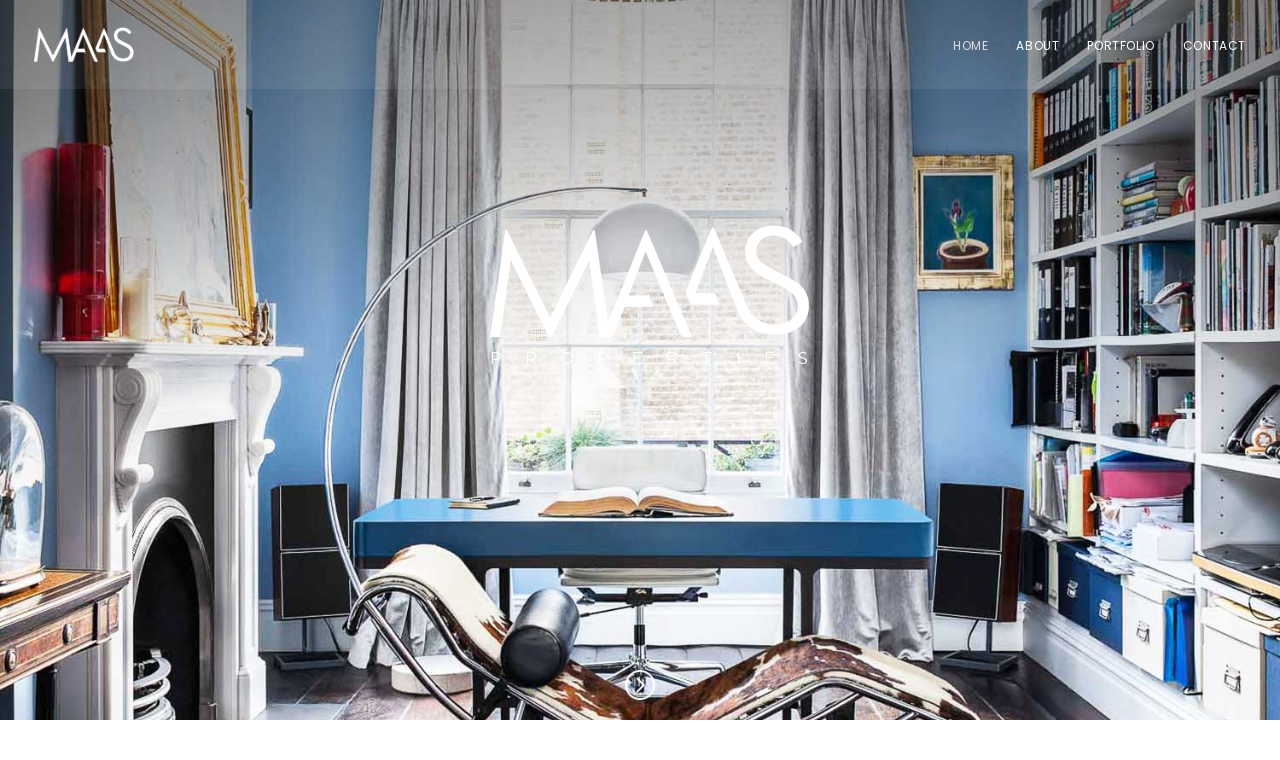

--- FILE ---
content_type: text/html; charset=UTF-8
request_url: https://studiomaas.com/
body_size: 9110
content:
<!DOCTYPE html><html class="no-touch" lang="en" xmlns="http://www.w3.org/1999/xhtml"><head><meta http-equiv="Content-Type" content="text/html; charset=UTF-8"><meta name="viewport" content="width=device-width, initial-scale=1"><link rel="profile" href="https://gmpg.org/xfn/11"><link rel="pingback" href="https://studiomaas.com/xmlrpc.php"><link media="all" href="https://studiomaas.com/wp-content/cache/autoptimize/css/autoptimize_23a40e7d145a12c5ab2ea911abbece9a.css" rel="stylesheet"><title>Home - Studio Maas</title><meta name="robots" content="index, follow, max-snippet:-1, max-image-preview:large, max-video-preview:-1" /><link rel="canonical" href="https://studiomaas.com/" /><meta property="og:locale" content="en_US" /><meta property="og:type" content="website" /><meta property="og:title" content="Home - Studio Maas" /><meta property="og:url" content="https://studiomaas.com/" /><meta property="og:site_name" content="Studio Maas" /><meta property="article:modified_time" content="2020-01-20T15:20:43+00:00" /><meta property="og:image" content="https://studiomaas.com/wp-content/uploads/2016/09/photo-placeholder-2.jpg" /><meta property="og:image:width" content="1920" /><meta property="og:image:height" content="1280" /><meta name="twitter:card" content="summary_large_image" /> <script type="application/ld+json" class="yoast-schema-graph">{"@context":"https://schema.org","@graph":[{"@type":"WebSite","@id":"https://studiomaas.com/#website","url":"https://studiomaas.com/","name":"Studio Maas","description":"Exquisite interior and exterior design","potentialAction":[{"@type":"SearchAction","target":"https://studiomaas.com/?s={search_term_string}","query-input":"required name=search_term_string"}],"inLanguage":"en"},{"@type":"ImageObject","@id":"https://studiomaas.com/#primaryimage","inLanguage":"en","url":"https://studiomaas.com/wp-content/uploads/2016/09/photo-placeholder-2.jpg","width":1920,"height":1280},{"@type":"WebPage","@id":"https://studiomaas.com/#webpage","url":"https://studiomaas.com/","name":"Home - Studio Maas","isPartOf":{"@id":"https://studiomaas.com/#website"},"primaryImageOfPage":{"@id":"https://studiomaas.com/#primaryimage"},"datePublished":"2015-05-12T08:12:18+00:00","dateModified":"2020-01-20T15:20:43+00:00","inLanguage":"en","potentialAction":[{"@type":"ReadAction","target":["https://studiomaas.com/"]}]}]}</script> <link rel='dns-prefetch' href='//www.google.com' /><link rel='dns-prefetch' href='//fonts.googleapis.com' /><link rel='dns-prefetch' href='//s.w.org' /><link rel="alternate" type="application/rss+xml" title="Studio Maas &raquo; Feed" href="https://studiomaas.com/feed/" /><link rel="alternate" type="application/rss+xml" title="Studio Maas &raquo; Comments Feed" href="https://studiomaas.com/comments/feed/" /> <script type="text/javascript">window._wpemojiSettings = {"baseUrl":"https:\/\/s.w.org\/images\/core\/emoji\/13.0.0\/72x72\/","ext":".png","svgUrl":"https:\/\/s.w.org\/images\/core\/emoji\/13.0.0\/svg\/","svgExt":".svg","source":{"concatemoji":"https:\/\/studiomaas.com\/wp-includes\/js\/wp-emoji-release.min.js?ver=5.5.17"}};
			!function(e,a,t){var n,r,o,i=a.createElement("canvas"),p=i.getContext&&i.getContext("2d");function s(e,t){var a=String.fromCharCode;p.clearRect(0,0,i.width,i.height),p.fillText(a.apply(this,e),0,0);e=i.toDataURL();return p.clearRect(0,0,i.width,i.height),p.fillText(a.apply(this,t),0,0),e===i.toDataURL()}function c(e){var t=a.createElement("script");t.src=e,t.defer=t.type="text/javascript",a.getElementsByTagName("head")[0].appendChild(t)}for(o=Array("flag","emoji"),t.supports={everything:!0,everythingExceptFlag:!0},r=0;r<o.length;r++)t.supports[o[r]]=function(e){if(!p||!p.fillText)return!1;switch(p.textBaseline="top",p.font="600 32px Arial",e){case"flag":return s([127987,65039,8205,9895,65039],[127987,65039,8203,9895,65039])?!1:!s([55356,56826,55356,56819],[55356,56826,8203,55356,56819])&&!s([55356,57332,56128,56423,56128,56418,56128,56421,56128,56430,56128,56423,56128,56447],[55356,57332,8203,56128,56423,8203,56128,56418,8203,56128,56421,8203,56128,56430,8203,56128,56423,8203,56128,56447]);case"emoji":return!s([55357,56424,8205,55356,57212],[55357,56424,8203,55356,57212])}return!1}(o[r]),t.supports.everything=t.supports.everything&&t.supports[o[r]],"flag"!==o[r]&&(t.supports.everythingExceptFlag=t.supports.everythingExceptFlag&&t.supports[o[r]]);t.supports.everythingExceptFlag=t.supports.everythingExceptFlag&&!t.supports.flag,t.DOMReady=!1,t.readyCallback=function(){t.DOMReady=!0},t.supports.everything||(n=function(){t.readyCallback()},a.addEventListener?(a.addEventListener("DOMContentLoaded",n,!1),e.addEventListener("load",n,!1)):(e.attachEvent("onload",n),a.attachEvent("onreadystatechange",function(){"complete"===a.readyState&&t.readyCallback()})),(n=t.source||{}).concatemoji?c(n.concatemoji):n.wpemoji&&n.twemoji&&(c(n.twemoji),c(n.wpemoji)))}(window,document,window._wpemojiSettings);</script> <link rel='stylesheet' id='uncodefont-google-css'  href='//fonts.googleapis.com/css?family=Poppins%3A300%2Cregular%2C500%2C600%2C700%7CHind%3A300%2Cregular%2C500%2C600%2C700%7CDroid+Serif%3Aregular%2Citalic%2C700%2C700italic%7CDosis%3A200%2C300%2Cregular%2C500%2C600%2C700%2C800%7CPlayfair+Display%3Aregular%2Citalic%2C700%2C700italic%2C900%2C900italic%7COswald%3A300%2Cregular%2C700%7CRoboto%3A100%2C100italic%2C300%2C300italic%2Cregular%2Citalic%2C500%2C500italic%2C700%2C700italic%2C900%2C900italic%7CSource+Sans+Pro%3A200%2C200italic%2C300%2C300italic%2Cregular%2Citalic%2C600%2C600italic%2C700%2C700italic%2C900%2C900italic%7CMontserrat%3Aregular%2C700%7CMuli%3A300%2C300italic%2Cregular%2Citalic&#038;subset=devanagari%2Clatin-ext%2Clatin%2Ccyrillic%2Cvietnamese%2Cgreek%2Ccyrillic-ext%2Cgreek-ext&#038;ver=2.2.8.3' type='text/css' media='all' /> <script type='text/javascript' src='https://studiomaas.com/wp-includes/js/jquery/jquery.js?ver=1.12.4-wp' id='jquery-core-js'></script> <script type='text/javascript' src='https://studiomaas.com/wp-content/plugins/revslider/public/assets/js/rbtools.min.js?ver=6.2.21' id='tp-tools-js'></script> <script type='text/javascript' src='https://studiomaas.com/wp-content/plugins/revslider/public/assets/js/rs6.min.js?ver=6.2.21' id='revmin-js'></script> <script type='text/javascript' src='/wp-content/themes/uncode/library/js/min/ai-uncode.min.js' id='uncodeAI' data-home='/' data-path='/' data-breakpoints-images='258,516,720,1032,1440,2064,2880' id='ai-uncode-js'></script> <script type='text/javascript' id='uncode-init-js-extra'>var SiteParameters = {"days":"days","hours":"hours","minutes":"minutes","seconds":"seconds","constant_scroll":"on","scroll_speed":"2","parallax_factor":"0.25","loading":"Loading\u2026","slide_name":"slide","slide_footer":"footer","ajax_url":"https:\/\/studiomaas.com\/wp-admin\/admin-ajax.php","nonce_adaptive_images":"53ef8c1875","enable_debug":"","block_mobile_videos":"","is_frontend_editor":"","mobile_parallax_allowed":"","wireframes_plugin_active":""};</script> <script type='text/javascript' src='https://studiomaas.com/wp-content/themes/uncode/library/js/min/init.min.js' id='uncode-init-js'></script> <link rel="https://api.w.org/" href="https://studiomaas.com/wp-json/" /><link rel="alternate" type="application/json" href="https://studiomaas.com/wp-json/wp/v2/pages/18379" /><link rel="EditURI" type="application/rsd+xml" title="RSD" href="https://studiomaas.com/xmlrpc.php?rsd" /><link rel="wlwmanifest" type="application/wlwmanifest+xml" href="https://studiomaas.com/wp-includes/wlwmanifest.xml" /><meta name="generator" content="WordPress 5.5.17" /><link rel='shortlink' href='https://studiomaas.com/' /><link rel="alternate" type="application/json+oembed" href="https://studiomaas.com/wp-json/oembed/1.0/embed?url=https%3A%2F%2Fstudiomaas.com%2F" /><link rel="alternate" type="text/xml+oembed" href="https://studiomaas.com/wp-json/oembed/1.0/embed?url=https%3A%2F%2Fstudiomaas.com%2F&#038;format=xml" /><meta name="generator" content="Powered by Slider Revolution 6.2.21 - responsive, Mobile-Friendly Slider Plugin for WordPress with comfortable drag and drop interface." /><link rel="icon" href="https://studiomaas.com/wp-content/uploads/2017/01/cropped-Studio_Maas_icon-32x32.png" sizes="32x32" /><link rel="icon" href="https://studiomaas.com/wp-content/uploads/2017/01/cropped-Studio_Maas_icon-192x192.png" sizes="192x192" /><link rel="apple-touch-icon" href="https://studiomaas.com/wp-content/uploads/2017/01/cropped-Studio_Maas_icon-180x180.png" /><meta name="msapplication-TileImage" content="https://studiomaas.com/wp-content/uploads/2017/01/cropped-Studio_Maas_icon-270x270.png" /> <script type="text/javascript">function setREVStartSize(e){
			//window.requestAnimationFrame(function() {				 
				window.RSIW = window.RSIW===undefined ? window.innerWidth : window.RSIW;	
				window.RSIH = window.RSIH===undefined ? window.innerHeight : window.RSIH;	
				try {								
					var pw = document.getElementById(e.c).parentNode.offsetWidth,
						newh;
					pw = pw===0 || isNaN(pw) ? window.RSIW : pw;
					e.tabw = e.tabw===undefined ? 0 : parseInt(e.tabw);
					e.thumbw = e.thumbw===undefined ? 0 : parseInt(e.thumbw);
					e.tabh = e.tabh===undefined ? 0 : parseInt(e.tabh);
					e.thumbh = e.thumbh===undefined ? 0 : parseInt(e.thumbh);
					e.tabhide = e.tabhide===undefined ? 0 : parseInt(e.tabhide);
					e.thumbhide = e.thumbhide===undefined ? 0 : parseInt(e.thumbhide);
					e.mh = e.mh===undefined || e.mh=="" || e.mh==="auto" ? 0 : parseInt(e.mh,0);		
					if(e.layout==="fullscreen" || e.l==="fullscreen") 						
						newh = Math.max(e.mh,window.RSIH);					
					else{					
						e.gw = Array.isArray(e.gw) ? e.gw : [e.gw];
						for (var i in e.rl) if (e.gw[i]===undefined || e.gw[i]===0) e.gw[i] = e.gw[i-1];					
						e.gh = e.el===undefined || e.el==="" || (Array.isArray(e.el) && e.el.length==0)? e.gh : e.el;
						e.gh = Array.isArray(e.gh) ? e.gh : [e.gh];
						for (var i in e.rl) if (e.gh[i]===undefined || e.gh[i]===0) e.gh[i] = e.gh[i-1];
											
						var nl = new Array(e.rl.length),
							ix = 0,						
							sl;					
						e.tabw = e.tabhide>=pw ? 0 : e.tabw;
						e.thumbw = e.thumbhide>=pw ? 0 : e.thumbw;
						e.tabh = e.tabhide>=pw ? 0 : e.tabh;
						e.thumbh = e.thumbhide>=pw ? 0 : e.thumbh;					
						for (var i in e.rl) nl[i] = e.rl[i]<window.RSIW ? 0 : e.rl[i];
						sl = nl[0];									
						for (var i in nl) if (sl>nl[i] && nl[i]>0) { sl = nl[i]; ix=i;}															
						var m = pw>(e.gw[ix]+e.tabw+e.thumbw) ? 1 : (pw-(e.tabw+e.thumbw)) / (e.gw[ix]);					
						newh =  (e.gh[ix] * m) + (e.tabh + e.thumbh);
					}				
					if(window.rs_init_css===undefined) window.rs_init_css = document.head.appendChild(document.createElement("style"));					
					document.getElementById(e.c).height = newh+"px";
					window.rs_init_css.innerHTML += "#"+e.c+"_wrapper { height: "+newh+"px }";				
				} catch(e){
					console.log("Failure at Presize of Slider:" + e)
				}					   
			//});
		  };</script> <noscript><style>.wpb_animate_when_almost_visible { opacity: 1; }</style></noscript></head><body data-rsssl=1 class="home page-template-default page page-id-18379  style-color-xsdn-bg hormenu-position-left hmenu hmenu-position-right header-full-width main-center-align mobile-parallax-not-allowed ilb-no-bounce unreg wpb-js-composer js-comp-ver-6.2.0 vc_responsive" data-border="0"><div class="body-borders" data-border="0"><div class="top-border body-border-shadow"></div><div class="right-border body-border-shadow"></div><div class="bottom-border body-border-shadow"></div><div class="left-border body-border-shadow"></div><div class="top-border style-light-bg"></div><div class="right-border style-light-bg"></div><div class="bottom-border style-light-bg"></div><div class="left-border style-light-bg"></div></div><div class="box-wrapper"><div class="box-container"> <script type="text/javascript">UNCODE.initBox();</script> <div class="menu-wrapper menu-sticky"><header id="masthead" class="navbar menu-primary menu-light submenu-light menu-transparent menu-add-padding style-light-original menu-absolute menu-with-logo"><div class="menu-container menu-hide style-color-xsdn-bg menu-no-borders force-no-shadows"><div class="row-menu"><div class="row-menu-inner"><div id="logo-container-mobile" class="col-lg-0 logo-container middle"><div id="main-logo" class="navbar-header style-light"> <a href="https://studiomaas.com/" class="navbar-brand" data-minheight="20"><div class="logo-image main-logo  logo-light" data-maxheight="35" style="height: 35px;"><img src="https://studiomaas.com/wp-content/uploads/2017/01/maas_logo_dark-uai-258x90.png" alt="logo" width="258" height="90" class="img-responsive adaptive-async" data-uniqueid="54121-203463" data-guid="https://studiomaas.com/wp-content/uploads/2017/01/maas_logo_dark.png" data-path="2017/01/maas_logo_dark.png" data-width="100" data-height="35" data-singlew="null" data-singleh="null" data-crop="" data-fixed="height" /></div><div class="logo-image main-logo  logo-dark" data-maxheight="35" style="height: 35px;display:none;"><img src="https://studiomaas.com/wp-content/uploads/2017/01/maas_logo_light-uai-258x90.png" alt="logo" width="258" height="90" class="img-responsive adaptive-async" data-uniqueid="54122-138749" data-guid="https://studiomaas.com/wp-content/uploads/2017/01/maas_logo_light.png" data-path="2017/01/maas_logo_light.png" data-width="100" data-height="35" data-singlew="null" data-singleh="null" data-crop="" data-fixed="height" /></div></a></div><div class="mmb-container"><div class="mobile-menu-button 1 mobile-menu-button-light lines-button x2"><span class="lines"></span></div></div></div><div class="col-lg-12 main-menu-container middle"><div class="menu-horizontal"><div class="menu-horizontal-inner"><div class="nav navbar-nav navbar-main navbar-nav-last"><ul id="menu-main-menu" class="menu-primary-inner menu-smart sm"><li id="menu-item-54125" class="menu-item menu-item-type-post_type menu-item-object-page menu-item-home current-menu-item page_item page-item-18379 current_page_item menu-item-54125 active menu-item-link"><a title="Home" href="https://studiomaas.com/">Home<i class="fa fa-angle-right fa-dropdown"></i></a></li><li id="menu-item-54102" class="menu-item menu-item-type-post_type menu-item-object-page menu-item-54102 menu-item-link"><a title="About" href="https://studiomaas.com/about/">About<i class="fa fa-angle-right fa-dropdown"></i></a></li><li id="menu-item-17" class="menu-item menu-item-type-post_type menu-item-object-page menu-item-17 menu-item-link"><a title="Portfolio" href="https://studiomaas.com/project-portfolio/">Portfolio<i class="fa fa-angle-right fa-dropdown"></i></a></li><li id="menu-item-16" class="menu-item menu-item-type-post_type menu-item-object-page menu-item-16 menu-item-link"><a title="Contact" href="https://studiomaas.com/contact-us/">Contact<i class="fa fa-angle-right fa-dropdown"></i></a></li></ul></div><div class="desktop-hidden"></div></div></div></div></div></div></div></header></div> <script type="text/javascript">UNCODE.fixMenuHeight();</script> <div class="main-wrapper"><div class="main-container"><div class="page-wrapper"><div class="sections-container"><div id="page-header"><div class="header-wrapper header-revslider"><div class="header-main-container"><p class="rs-p-wp-fix"></p> <rs-module-wrap id="rev_slider_1_1_wrapper" data-source="gallery" style="background:transparent;padding:0;"> <rs-module id="rev_slider_1_1" style="" data-version="6.2.21"> <rs-slides> <rs-slide data-key="rs-1" data-title="Slide" data-anim="ei:d;eo:d;s:600;r:0;t:fade;sl:d;" data-skin="dark"> <img src="//studiomaas.com/wp-content/uploads/2017/01/Studio_Maas_home_3-1.jpg" title="Home" class="rev-slidebg" data-no-retina> </rs-slide> <rs-slide data-key="rs-2" data-title="Slide" data-anim="ei:d;eo:d;s:600;r:0;t:fade;sl:d;" data-skin="dark"> <img src="//studiomaas.com/wp-content/uploads/2017/01/Studio_Maas_home_kitchen_1.jpg" title="Home" class="rev-slidebg" data-no-retina> </rs-slide> <rs-slide data-key="rs-3" data-title="Slide" data-anim="ei:d;eo:d;s:600;r:0;t:fade;sl:d;"> <img src="//studiomaas.com/wp-content/uploads/2017/01/Studio_Maas_home_7.jpg" title="Home" class="rev-slidebg" data-no-retina> </rs-slide> <rs-slide data-key="rs-5" data-title="Slide" data-anim="ei:d;eo:d;s:600;r:0;t:fade;sl:d;"> <img src="//studiomaas.com/wp-content/uploads/2017/01/Studio_Maas_home_1-1.jpg" title="Home" class="rev-slidebg" data-no-retina> </rs-slide> <rs-slide data-key="rs-6" data-title="Slide" data-anim="ei:d;eo:d;s:600;r:0;t:fade;sl:d;"> <img src="//studiomaas.com/wp-content/uploads/2017/07/Ibiza_project_cover.jpg" title="Home" class="rev-slidebg" data-no-retina> </rs-slide> <rs-slide data-key="rs-7" data-title="Slide" data-anim="ei:d;eo:d;s:600;r:0;t:fade;sl:d;"> <img src="//studiomaas.com/wp-content/uploads/2017/01/Studio_Maas_home_2-1.jpg" title="Home" class="rev-slidebg" data-no-retina> </rs-slide> <rs-slide data-key="rs-8" data-title="Slide" data-anim="ei:d;eo:d;s:600;r:0;t:fade;sl:d;"> <img src="//studiomaas.com/wp-content/uploads/2017/01/Studio_Maas_home_5.jpg" title="Home" class="rev-slidebg" data-no-retina> </rs-slide> <rs-slide data-key="rs-9" data-title="Slide" data-anim="ei:d;eo:d;s:600;r:0;t:fade;sl:d;"> <img src="//studiomaas.com/wp-content/uploads/2017/01/Studio_Maas_home_6.jpg" title="Home" class="rev-slidebg" data-no-retina> </rs-slide> </rs-slides> <rs-static-layers><rs-layer
 id="slider-1-slide-1-layer-4" 
 class="rs-layer-static"
 data-type="image"
 data-rsp_ch="on"
 data-xy="x:c;xo:110px;y:m;yo:-80px;"
 data-text="l:22;"
 data-dim="w:['133px','133px','133px','133px'];h:['135px','135px','135px','135px'];"
 data-onslides="s:1;"
 data-frame_0="x:right;o:1;"
 data-frame_1="e:power2.inOut;st:500;sp:1200;"
 data-frame_999="o:0;e:nothing;st:w;"
 style="z-index:5;"
 ><img src="//studiomaas.com/wp-content/uploads/2017/01/AS_text-white.png" width="133" height="135" data-no-retina> </rs-layer><rs-layer
 id="slider-1-slide-1-layer-5" 
 class="rs-layer-static"
 data-type="image"
 data-rsp_ch="on"
 data-xy="x:c;xo:-49px;y:m;yo:-78px;"
 data-text="l:22;"
 data-dim="w:['211px','211px','211px','211px'];h:['135px','135px','135px','135px'];"
 data-onslides="s:1;"
 data-frame_0="x:left;o:1;"
 data-frame_1="e:power2.inOut;st:500;sp:1200;"
 data-frame_999="o:0;e:nothing;st:w;"
 style="z-index:6;"
 ><img src="//studiomaas.com/wp-content/uploads/2017/01/MA_text-white.png" width="211" height="135" data-no-retina> </rs-layer><rs-layer
 id="slider-1-slide-1-layer-8" 
 class="rev-btn rs-layer-static"
 data-type="button"
 data-color="rgba(255,255,255,1)"
 data-xy="x:c;y:m;yo:50px;"
 data-text="s:14;l:14;"
 data-vbility="f,f,f,f"
 data-actions='o:click;a:simplelink;target:_self;url:/project-portfolio/;'
 data-rsp_bd="off"
 data-onslides="s:1;"
 data-padding="t:10;r:30;b:10;l:30;"
 data-border="bos:solid;boc:rgba(255,255,255,1);bow:1px,1px,1px,1px;"
 data-frame_1="e:power2.inOut;st:1980;sp:590;"
 data-frame_999="o:0;e:nothing;st:w;"
 data-frame_hover="c:#000;bgc:rgba(255,255,255,0.70);boc:transparent;bor:0px,0px,0px,0px;bos:none;bow:0,0,0,0;oX:50;oY:50;sp:0;e:none;"
 style="z-index:8;background-color:rgba(38,38,38,0.30);font-family:Montserrat;cursor:pointer;outline:none;box-shadow:none;box-sizing:border-box;-moz-box-sizing:border-box;-webkit-box-sizing:border-box;"
 >EXPLORE OUR PORTFOLIO </rs-layer><rs-layer
 id="slider-1-slide-1-layer-9" 
 class="rs-layer-static"
 data-type="text"
 data-rsp_ch="on"
 data-xy="x:c;xo:20px,20px,20px,16px;y:m;yo:8px,8px,8px,6px;"
 data-text="w:normal;s:17,17,17,25;l:25,25,25,19;ls:23px,23px,23px,17px;a:center;"
 data-dim="w:444px,444px,444px,377px;h:44px,44px,44px,36px;"
 data-onslides="s:1;"
 data-frame_0="x:0,0,0,0px;y:0,0,0,0px;"
 data-frame_1="x:0,0,0,0px;y:0,0,0,0px;"
 data-frame_999="o:0;st:w;"
 style="z-index:10;font-family:Montserrat;.span {
 text-align:centre;"
 ><span>PROPERTIES</span> </rs-layer><rs-layer
 id="slider-1-slide-1-layer-10" 
 class="rs-layer-static"
 data-type="image"
 data-rsp_ch="on"
 data-xy="x:c;y:b;yo:-40px;"
 data-text="l:22;"
 data-dim="w:['30px','30px','30px','30px'];h:['30px','30px','30px','30px'];"
 data-actions='o:click;a:simplelink;target:_self;url:/project-portfolio/;'
 data-onslides="s:1;"
 data-frame_1="e:power2.inOut;st:1980;"
 data-frame_999="o:0;e:nothing;st:w;"
 style="z-index:9;"
 ><img src="//studiomaas.com/wp-content/uploads/2017/01/Studio_Maas_arrow_right.png" width="128" height="128" data-no-retina> </rs-layer></rs-static-layers> </rs-module> <script type="text/javascript">setREVStartSize({c: 'rev_slider_1_1',rl:[1240,1240,1240,480],el:[600,600,600,400],gw:[1240,1240,1240,500],gh:[600,600,600,400],type:'standard',justify:'',layout:'fullscreen',offsetContainer:'',offset:'',mh:"0"});
					var	revapi1,
						tpj;
					function revinit_revslider11() {
					jQuery(function() {
						tpj = jQuery;
						revapi1 = tpj("#rev_slider_1_1");
						if(revapi1==undefined || revapi1.revolution == undefined){
							revslider_showDoubleJqueryError("rev_slider_1_1");
						}else{
							revapi1.revolution({
								sliderLayout:"fullscreen",
								duration:4000,
								visibilityLevels:"1240,1240,1240,480",
								gridwidth:"1240,1240,1240,500",
								gridheight:"600,600,600,400",
								spinner:"spinner2",
								perspective:600,
								perspectiveType:"local",
								editorheight:"600,768,960,400",
								responsiveLevels:"1240,1240,1240,480",
								progressBar:{disableProgressBar:true},
								navigation: {
									onHoverStop:false
								},
								fallbacks: {
									allowHTML5AutoPlayOnAndroid:true
								},
							});
						}
						
					});
					} // End of RevInitScript
				if (document.readyState === "loading") window.addEventListener('DOMContentLoaded',function() { revinit_revslider11();}); else revinit_revslider11();</script> <script>var htmlDivCss = ' #rev_slider_1_1_wrapper rs-loader.spinner2{ background-color: #FFFFFF !important; } ';
					var htmlDiv = document.getElementById('rs-plugin-settings-inline-css');
					if(htmlDiv) {
						htmlDiv.innerHTML = htmlDiv.innerHTML + htmlDivCss;
					}else{
						var htmlDiv = document.createElement('div');
						htmlDiv.innerHTML = '<style>' + htmlDivCss + '</style>';
						document.getElementsByTagName('head')[0].appendChild(htmlDiv.childNodes[0]);
					}</script> </rs-module-wrap></div></div></div><script type="text/javascript">UNCODE.initHeader();</script><article id="post-18379" class="page-body style-dark-bg post-18379 page type-page status-publish has-post-thumbnail hentry page_category-creative page_category-top-menu"><div class="post-wrapper"><div class="post-body"><div class="post-content un-no-sidebar-layout"></div></div></div></article></div></div><footer id="colophon" class="site-footer"><div class="row-container style-color-prif-bg footer-last"><div class="row row-parent style-dark no-top-padding no-h-padding no-bottom-padding"><div class="site-info uncell col-lg-6 pos-middle text-left">&copy; 2026 Studio Maas. All rights reserved</div></div></div></footer></div></div></div></div><div class="style-light footer-scroll-top footer-scroll-higher"><a href="#" class="scroll-top"><i class="fa fa-angle-up fa-stack fa-rounded btn-default btn-hover-nobg"></i></a></div><div class="overlay overlay-sequential style-dark style-dark-bg overlay-search" data-area="search" data-container="box-container"><div class="mmb-container"><div class="menu-close-search mobile-menu-button menu-button-offcanvas mobile-menu-button-dark lines-button x2 overlay-close close" data-area="search" data-container="box-container"><span class="lines"></span></div></div><div class="search-container"><form action="https://studiomaas.com/" method="get"><div class="search-container-inner"> <input type="search" class="search-field form-fluid no-livesearch" placeholder="Search…" value="" name="s" title="Search for:"> <i class="fa fa-search3"></i></div></form></div></div><link href="https://fonts.googleapis.com/css?family=Roboto:400%7CMontserrat:400" rel="stylesheet" property="stylesheet" media="all" type="text/css" > <script type="text/javascript">if(typeof revslider_showDoubleJqueryError === "undefined") {
			function revslider_showDoubleJqueryError(sliderID) {
				var err = "<div class='rs_error_message_box'>";
				err += "<div class='rs_error_message_oops'>Oops...</div>";
				err += "<div class='rs_error_message_content'>";
				err += "You have some jquery.js library include that comes after the Slider Revolution files js inclusion.<br>";
				err += "To fix this, you can:<br>&nbsp;&nbsp;&nbsp; 1. Set 'Module General Options' -> 'Advanced' -> 'jQuery & OutPut Filters' -> 'Put JS to Body' to on";
				err += "<br>&nbsp;&nbsp;&nbsp; 2. Find the double jQuery.js inclusion and remove it";
				err += "</div>";
			err += "</div>";
				var slider = document.getElementById(sliderID); slider.innerHTML = err; slider.style.display = "block";
			}
		}</script> <script type='text/javascript' src='https://studiomaas.com/wp-includes/js/underscore.min.js?ver=1.8.3' id='underscore-js'></script> <script type='text/javascript' id='daves-wordpress-live-search-js-extra'>var DavesWordPressLiveSearchConfig = {"resultsDirection":"","showThumbs":"false","showExcerpt":"false","displayPostCategory":"false","showMoreResultsLink":"true","minCharsToSearch":"0","xOffset":"0","yOffset":"0","blogURL":"https:\/\/studiomaas.com","ajaxURL":"https:\/\/studiomaas.com\/wp-admin\/admin-ajax.php","viewMoreText":"View more results","outdatedJQuery":"Dave's WordPress Live Search requires jQuery 1.2.6 or higher. WordPress ships with current jQuery versions. But if you are seeing this message, it's likely that another plugin is including an earlier version.","resultTemplate":"<ul id=\"dwls_search_results\" class=\"search_results dwls_search_results\">\n<input type=\"hidden\" name=\"query\" value=\"<%- resultsSearchTerm %>\" \/>\n<% _.each(searchResults, function(searchResult, index, list) { %>\n        <%\n        \/\/ Thumbnails\n        if(DavesWordPressLiveSearchConfig.showThumbs == \"true\" && searchResult.attachment_thumbnail) {\n                liClass = \"post_with_thumb\";\n        }\n        else {\n                liClass = \"\";\n        }\n        %>\n        <li class=\"post-<%= searchResult.ID %> daves-wordpress-live-search_result <%- liClass %>\">\n\n        <a href=\"<%= searchResult.permalink %>\" class=\"daves-wordpress-live-search_title\">\n        <% if(DavesWordPressLiveSearchConfig.displayPostCategory == \"true\" && searchResult.post_category !== undefined) { %>\n                <span class=\"search-category\"><%= searchResult.post_category %><\/span>\n        <% } %><span class=\"search-title\"><%= searchResult.post_title %><\/span><\/a>\n\n        <% if(searchResult.post_price !== undefined) { %>\n                <p class=\"price\"><%- searchResult.post_price %><\/p>\n        <% } %>\n\n        <% if(DavesWordPressLiveSearchConfig.showExcerpt == \"true\" && searchResult.post_excerpt) { %>\n                <%= searchResult.post_excerpt %>\n        <% } %>\n\n        <% if(e.displayPostMeta) { %>\n                <p class=\"meta clearfix daves-wordpress-live-search_author\" id=\"daves-wordpress-live-search_author\">Posted by <%- searchResult.post_author_nicename %><\/p><p id=\"daves-wordpress-live-search_date\" class=\"meta clearfix daves-wordpress-live-search_date\"><%- searchResult.post_date %><\/p>\n        <% } %>\n        <div class=\"clearfix\"><\/div><\/li>\n<% }); %>\n\n<% if(searchResults[0].show_more !== undefined && searchResults[0].show_more && DavesWordPressLiveSearchConfig.showMoreResultsLink == \"true\") { %>\n        <div class=\"clearfix search_footer\"><a href=\"<%= DavesWordPressLiveSearchConfig.blogURL %>\/?s=<%-  resultsSearchTerm %>\"><%- DavesWordPressLiveSearchConfig.viewMoreText %><\/a><\/div>\n<% } %>\n\n<\/ul>"};</script> <script type='text/javascript' src='https://studiomaas.com/wp-content/plugins/uncode-daves-wordpress-live-search/js/daves-wordpress-live-search.js?ver=5.5.17' id='daves-wordpress-live-search-js'></script> <script type='text/javascript' src='https://studiomaas.com/wp-includes/js/dist/vendor/wp-polyfill.min.js?ver=7.4.4' id='wp-polyfill-js'></script> <script type='text/javascript' id='wp-polyfill-js-after'>( 'fetch' in window ) || document.write( '<script src="https://studiomaas.com/wp-includes/js/dist/vendor/wp-polyfill-fetch.min.js?ver=3.0.0"></scr' + 'ipt>' );( document.contains ) || document.write( '<script src="https://studiomaas.com/wp-includes/js/dist/vendor/wp-polyfill-node-contains.min.js?ver=3.42.0"></scr' + 'ipt>' );( window.DOMRect ) || document.write( '<script src="https://studiomaas.com/wp-includes/js/dist/vendor/wp-polyfill-dom-rect.min.js?ver=3.42.0"></scr' + 'ipt>' );( window.URL && window.URL.prototype && window.URLSearchParams ) || document.write( '<script src="https://studiomaas.com/wp-includes/js/dist/vendor/wp-polyfill-url.min.js?ver=3.6.4"></scr' + 'ipt>' );( window.FormData && window.FormData.prototype.keys ) || document.write( '<script src="https://studiomaas.com/wp-includes/js/dist/vendor/wp-polyfill-formdata.min.js?ver=3.0.12"></scr' + 'ipt>' );( Element.prototype.matches && Element.prototype.closest ) || document.write( '<script src="https://studiomaas.com/wp-includes/js/dist/vendor/wp-polyfill-element-closest.min.js?ver=2.0.2"></scr' + 'ipt>' );</script> <script type='text/javascript' id='contact-form-7-js-extra'>var wpcf7 = {"api":{"root":"https:\/\/studiomaas.com\/wp-json\/","namespace":"contact-form-7\/v1"}};</script> <script type='text/javascript' src='https://studiomaas.com/wp-content/plugins/contact-form-7/includes/js/index.js?ver=5.4.1' id='contact-form-7-js'></script> <script type='text/javascript' id='mediaelement-core-js-before'>var mejsL10n = {"language":"en","strings":{"mejs.download-file":"Download File","mejs.install-flash":"You are using a browser that does not have Flash player enabled or installed. Please turn on your Flash player plugin or download the latest version from https:\/\/get.adobe.com\/flashplayer\/","mejs.fullscreen":"Fullscreen","mejs.play":"Play","mejs.pause":"Pause","mejs.time-slider":"Time Slider","mejs.time-help-text":"Use Left\/Right Arrow keys to advance one second, Up\/Down arrows to advance ten seconds.","mejs.live-broadcast":"Live Broadcast","mejs.volume-help-text":"Use Up\/Down Arrow keys to increase or decrease volume.","mejs.unmute":"Unmute","mejs.mute":"Mute","mejs.volume-slider":"Volume Slider","mejs.video-player":"Video Player","mejs.audio-player":"Audio Player","mejs.captions-subtitles":"Captions\/Subtitles","mejs.captions-chapters":"Chapters","mejs.none":"None","mejs.afrikaans":"Afrikaans","mejs.albanian":"Albanian","mejs.arabic":"Arabic","mejs.belarusian":"Belarusian","mejs.bulgarian":"Bulgarian","mejs.catalan":"Catalan","mejs.chinese":"Chinese","mejs.chinese-simplified":"Chinese (Simplified)","mejs.chinese-traditional":"Chinese (Traditional)","mejs.croatian":"Croatian","mejs.czech":"Czech","mejs.danish":"Danish","mejs.dutch":"Dutch","mejs.english":"English","mejs.estonian":"Estonian","mejs.filipino":"Filipino","mejs.finnish":"Finnish","mejs.french":"French","mejs.galician":"Galician","mejs.german":"German","mejs.greek":"Greek","mejs.haitian-creole":"Haitian Creole","mejs.hebrew":"Hebrew","mejs.hindi":"Hindi","mejs.hungarian":"Hungarian","mejs.icelandic":"Icelandic","mejs.indonesian":"Indonesian","mejs.irish":"Irish","mejs.italian":"Italian","mejs.japanese":"Japanese","mejs.korean":"Korean","mejs.latvian":"Latvian","mejs.lithuanian":"Lithuanian","mejs.macedonian":"Macedonian","mejs.malay":"Malay","mejs.maltese":"Maltese","mejs.norwegian":"Norwegian","mejs.persian":"Persian","mejs.polish":"Polish","mejs.portuguese":"Portuguese","mejs.romanian":"Romanian","mejs.russian":"Russian","mejs.serbian":"Serbian","mejs.slovak":"Slovak","mejs.slovenian":"Slovenian","mejs.spanish":"Spanish","mejs.swahili":"Swahili","mejs.swedish":"Swedish","mejs.tagalog":"Tagalog","mejs.thai":"Thai","mejs.turkish":"Turkish","mejs.ukrainian":"Ukrainian","mejs.vietnamese":"Vietnamese","mejs.welsh":"Welsh","mejs.yiddish":"Yiddish"}};</script> <script type='text/javascript' src='https://studiomaas.com/wp-includes/js/mediaelement/mediaelement-and-player.min.js?ver=4.2.13-9993131' id='mediaelement-core-js'></script> <script type='text/javascript' src='https://studiomaas.com/wp-includes/js/mediaelement/mediaelement-migrate.min.js?ver=5.5.17' id='mediaelement-migrate-js'></script> <script type='text/javascript' id='mediaelement-js-extra'>var _wpmejsSettings = {"pluginPath":"\/wp-includes\/js\/mediaelement\/","classPrefix":"mejs-","stretching":"responsive"};</script> <script type='text/javascript' src='https://studiomaas.com/wp-includes/js/mediaelement/wp-mediaelement.min.js?ver=5.5.17' id='wp-mediaelement-js'></script> <script type='text/javascript' src='https://studiomaas.com/wp-content/themes/uncode/library/js/min/plugins.min.js' id='uncode-plugins-js'></script> <script type='text/javascript' src='https://studiomaas.com/wp-content/themes/uncode/library/js/min/app.min.js' id='uncode-app-js'></script> <script type='text/javascript' src='https://www.google.com/recaptcha/api.js?render=6Ldj5yEaAAAAAEgEVB7NHbss6x6K4bok1kfAod-T&#038;ver=3.0' id='google-recaptcha-js'></script> <script type='text/javascript' id='wpcf7-recaptcha-js-extra'>var wpcf7_recaptcha = {"sitekey":"6Ldj5yEaAAAAAEgEVB7NHbss6x6K4bok1kfAod-T","actions":{"homepage":"homepage","contactform":"contactform"}};</script> <script type='text/javascript' src='https://studiomaas.com/wp-content/plugins/contact-form-7/modules/recaptcha/index.js?ver=5.4.1' id='wpcf7-recaptcha-js'></script> <script type='text/javascript' src='https://studiomaas.com/wp-includes/js/wp-embed.min.js?ver=5.5.17' id='wp-embed-js'></script> </body></html>

--- FILE ---
content_type: text/html; charset=utf-8
request_url: https://www.google.com/recaptcha/api2/anchor?ar=1&k=6Ldj5yEaAAAAAEgEVB7NHbss6x6K4bok1kfAod-T&co=aHR0cHM6Ly9zdHVkaW9tYWFzLmNvbTo0NDM.&hl=en&v=9TiwnJFHeuIw_s0wSd3fiKfN&size=invisible&anchor-ms=20000&execute-ms=30000&cb=yjjn7llnb3y
body_size: 47983
content:
<!DOCTYPE HTML><html dir="ltr" lang="en"><head><meta http-equiv="Content-Type" content="text/html; charset=UTF-8">
<meta http-equiv="X-UA-Compatible" content="IE=edge">
<title>reCAPTCHA</title>
<style type="text/css">
/* cyrillic-ext */
@font-face {
  font-family: 'Roboto';
  font-style: normal;
  font-weight: 400;
  font-stretch: 100%;
  src: url(//fonts.gstatic.com/s/roboto/v48/KFO7CnqEu92Fr1ME7kSn66aGLdTylUAMa3GUBHMdazTgWw.woff2) format('woff2');
  unicode-range: U+0460-052F, U+1C80-1C8A, U+20B4, U+2DE0-2DFF, U+A640-A69F, U+FE2E-FE2F;
}
/* cyrillic */
@font-face {
  font-family: 'Roboto';
  font-style: normal;
  font-weight: 400;
  font-stretch: 100%;
  src: url(//fonts.gstatic.com/s/roboto/v48/KFO7CnqEu92Fr1ME7kSn66aGLdTylUAMa3iUBHMdazTgWw.woff2) format('woff2');
  unicode-range: U+0301, U+0400-045F, U+0490-0491, U+04B0-04B1, U+2116;
}
/* greek-ext */
@font-face {
  font-family: 'Roboto';
  font-style: normal;
  font-weight: 400;
  font-stretch: 100%;
  src: url(//fonts.gstatic.com/s/roboto/v48/KFO7CnqEu92Fr1ME7kSn66aGLdTylUAMa3CUBHMdazTgWw.woff2) format('woff2');
  unicode-range: U+1F00-1FFF;
}
/* greek */
@font-face {
  font-family: 'Roboto';
  font-style: normal;
  font-weight: 400;
  font-stretch: 100%;
  src: url(//fonts.gstatic.com/s/roboto/v48/KFO7CnqEu92Fr1ME7kSn66aGLdTylUAMa3-UBHMdazTgWw.woff2) format('woff2');
  unicode-range: U+0370-0377, U+037A-037F, U+0384-038A, U+038C, U+038E-03A1, U+03A3-03FF;
}
/* math */
@font-face {
  font-family: 'Roboto';
  font-style: normal;
  font-weight: 400;
  font-stretch: 100%;
  src: url(//fonts.gstatic.com/s/roboto/v48/KFO7CnqEu92Fr1ME7kSn66aGLdTylUAMawCUBHMdazTgWw.woff2) format('woff2');
  unicode-range: U+0302-0303, U+0305, U+0307-0308, U+0310, U+0312, U+0315, U+031A, U+0326-0327, U+032C, U+032F-0330, U+0332-0333, U+0338, U+033A, U+0346, U+034D, U+0391-03A1, U+03A3-03A9, U+03B1-03C9, U+03D1, U+03D5-03D6, U+03F0-03F1, U+03F4-03F5, U+2016-2017, U+2034-2038, U+203C, U+2040, U+2043, U+2047, U+2050, U+2057, U+205F, U+2070-2071, U+2074-208E, U+2090-209C, U+20D0-20DC, U+20E1, U+20E5-20EF, U+2100-2112, U+2114-2115, U+2117-2121, U+2123-214F, U+2190, U+2192, U+2194-21AE, U+21B0-21E5, U+21F1-21F2, U+21F4-2211, U+2213-2214, U+2216-22FF, U+2308-230B, U+2310, U+2319, U+231C-2321, U+2336-237A, U+237C, U+2395, U+239B-23B7, U+23D0, U+23DC-23E1, U+2474-2475, U+25AF, U+25B3, U+25B7, U+25BD, U+25C1, U+25CA, U+25CC, U+25FB, U+266D-266F, U+27C0-27FF, U+2900-2AFF, U+2B0E-2B11, U+2B30-2B4C, U+2BFE, U+3030, U+FF5B, U+FF5D, U+1D400-1D7FF, U+1EE00-1EEFF;
}
/* symbols */
@font-face {
  font-family: 'Roboto';
  font-style: normal;
  font-weight: 400;
  font-stretch: 100%;
  src: url(//fonts.gstatic.com/s/roboto/v48/KFO7CnqEu92Fr1ME7kSn66aGLdTylUAMaxKUBHMdazTgWw.woff2) format('woff2');
  unicode-range: U+0001-000C, U+000E-001F, U+007F-009F, U+20DD-20E0, U+20E2-20E4, U+2150-218F, U+2190, U+2192, U+2194-2199, U+21AF, U+21E6-21F0, U+21F3, U+2218-2219, U+2299, U+22C4-22C6, U+2300-243F, U+2440-244A, U+2460-24FF, U+25A0-27BF, U+2800-28FF, U+2921-2922, U+2981, U+29BF, U+29EB, U+2B00-2BFF, U+4DC0-4DFF, U+FFF9-FFFB, U+10140-1018E, U+10190-1019C, U+101A0, U+101D0-101FD, U+102E0-102FB, U+10E60-10E7E, U+1D2C0-1D2D3, U+1D2E0-1D37F, U+1F000-1F0FF, U+1F100-1F1AD, U+1F1E6-1F1FF, U+1F30D-1F30F, U+1F315, U+1F31C, U+1F31E, U+1F320-1F32C, U+1F336, U+1F378, U+1F37D, U+1F382, U+1F393-1F39F, U+1F3A7-1F3A8, U+1F3AC-1F3AF, U+1F3C2, U+1F3C4-1F3C6, U+1F3CA-1F3CE, U+1F3D4-1F3E0, U+1F3ED, U+1F3F1-1F3F3, U+1F3F5-1F3F7, U+1F408, U+1F415, U+1F41F, U+1F426, U+1F43F, U+1F441-1F442, U+1F444, U+1F446-1F449, U+1F44C-1F44E, U+1F453, U+1F46A, U+1F47D, U+1F4A3, U+1F4B0, U+1F4B3, U+1F4B9, U+1F4BB, U+1F4BF, U+1F4C8-1F4CB, U+1F4D6, U+1F4DA, U+1F4DF, U+1F4E3-1F4E6, U+1F4EA-1F4ED, U+1F4F7, U+1F4F9-1F4FB, U+1F4FD-1F4FE, U+1F503, U+1F507-1F50B, U+1F50D, U+1F512-1F513, U+1F53E-1F54A, U+1F54F-1F5FA, U+1F610, U+1F650-1F67F, U+1F687, U+1F68D, U+1F691, U+1F694, U+1F698, U+1F6AD, U+1F6B2, U+1F6B9-1F6BA, U+1F6BC, U+1F6C6-1F6CF, U+1F6D3-1F6D7, U+1F6E0-1F6EA, U+1F6F0-1F6F3, U+1F6F7-1F6FC, U+1F700-1F7FF, U+1F800-1F80B, U+1F810-1F847, U+1F850-1F859, U+1F860-1F887, U+1F890-1F8AD, U+1F8B0-1F8BB, U+1F8C0-1F8C1, U+1F900-1F90B, U+1F93B, U+1F946, U+1F984, U+1F996, U+1F9E9, U+1FA00-1FA6F, U+1FA70-1FA7C, U+1FA80-1FA89, U+1FA8F-1FAC6, U+1FACE-1FADC, U+1FADF-1FAE9, U+1FAF0-1FAF8, U+1FB00-1FBFF;
}
/* vietnamese */
@font-face {
  font-family: 'Roboto';
  font-style: normal;
  font-weight: 400;
  font-stretch: 100%;
  src: url(//fonts.gstatic.com/s/roboto/v48/KFO7CnqEu92Fr1ME7kSn66aGLdTylUAMa3OUBHMdazTgWw.woff2) format('woff2');
  unicode-range: U+0102-0103, U+0110-0111, U+0128-0129, U+0168-0169, U+01A0-01A1, U+01AF-01B0, U+0300-0301, U+0303-0304, U+0308-0309, U+0323, U+0329, U+1EA0-1EF9, U+20AB;
}
/* latin-ext */
@font-face {
  font-family: 'Roboto';
  font-style: normal;
  font-weight: 400;
  font-stretch: 100%;
  src: url(//fonts.gstatic.com/s/roboto/v48/KFO7CnqEu92Fr1ME7kSn66aGLdTylUAMa3KUBHMdazTgWw.woff2) format('woff2');
  unicode-range: U+0100-02BA, U+02BD-02C5, U+02C7-02CC, U+02CE-02D7, U+02DD-02FF, U+0304, U+0308, U+0329, U+1D00-1DBF, U+1E00-1E9F, U+1EF2-1EFF, U+2020, U+20A0-20AB, U+20AD-20C0, U+2113, U+2C60-2C7F, U+A720-A7FF;
}
/* latin */
@font-face {
  font-family: 'Roboto';
  font-style: normal;
  font-weight: 400;
  font-stretch: 100%;
  src: url(//fonts.gstatic.com/s/roboto/v48/KFO7CnqEu92Fr1ME7kSn66aGLdTylUAMa3yUBHMdazQ.woff2) format('woff2');
  unicode-range: U+0000-00FF, U+0131, U+0152-0153, U+02BB-02BC, U+02C6, U+02DA, U+02DC, U+0304, U+0308, U+0329, U+2000-206F, U+20AC, U+2122, U+2191, U+2193, U+2212, U+2215, U+FEFF, U+FFFD;
}
/* cyrillic-ext */
@font-face {
  font-family: 'Roboto';
  font-style: normal;
  font-weight: 500;
  font-stretch: 100%;
  src: url(//fonts.gstatic.com/s/roboto/v48/KFO7CnqEu92Fr1ME7kSn66aGLdTylUAMa3GUBHMdazTgWw.woff2) format('woff2');
  unicode-range: U+0460-052F, U+1C80-1C8A, U+20B4, U+2DE0-2DFF, U+A640-A69F, U+FE2E-FE2F;
}
/* cyrillic */
@font-face {
  font-family: 'Roboto';
  font-style: normal;
  font-weight: 500;
  font-stretch: 100%;
  src: url(//fonts.gstatic.com/s/roboto/v48/KFO7CnqEu92Fr1ME7kSn66aGLdTylUAMa3iUBHMdazTgWw.woff2) format('woff2');
  unicode-range: U+0301, U+0400-045F, U+0490-0491, U+04B0-04B1, U+2116;
}
/* greek-ext */
@font-face {
  font-family: 'Roboto';
  font-style: normal;
  font-weight: 500;
  font-stretch: 100%;
  src: url(//fonts.gstatic.com/s/roboto/v48/KFO7CnqEu92Fr1ME7kSn66aGLdTylUAMa3CUBHMdazTgWw.woff2) format('woff2');
  unicode-range: U+1F00-1FFF;
}
/* greek */
@font-face {
  font-family: 'Roboto';
  font-style: normal;
  font-weight: 500;
  font-stretch: 100%;
  src: url(//fonts.gstatic.com/s/roboto/v48/KFO7CnqEu92Fr1ME7kSn66aGLdTylUAMa3-UBHMdazTgWw.woff2) format('woff2');
  unicode-range: U+0370-0377, U+037A-037F, U+0384-038A, U+038C, U+038E-03A1, U+03A3-03FF;
}
/* math */
@font-face {
  font-family: 'Roboto';
  font-style: normal;
  font-weight: 500;
  font-stretch: 100%;
  src: url(//fonts.gstatic.com/s/roboto/v48/KFO7CnqEu92Fr1ME7kSn66aGLdTylUAMawCUBHMdazTgWw.woff2) format('woff2');
  unicode-range: U+0302-0303, U+0305, U+0307-0308, U+0310, U+0312, U+0315, U+031A, U+0326-0327, U+032C, U+032F-0330, U+0332-0333, U+0338, U+033A, U+0346, U+034D, U+0391-03A1, U+03A3-03A9, U+03B1-03C9, U+03D1, U+03D5-03D6, U+03F0-03F1, U+03F4-03F5, U+2016-2017, U+2034-2038, U+203C, U+2040, U+2043, U+2047, U+2050, U+2057, U+205F, U+2070-2071, U+2074-208E, U+2090-209C, U+20D0-20DC, U+20E1, U+20E5-20EF, U+2100-2112, U+2114-2115, U+2117-2121, U+2123-214F, U+2190, U+2192, U+2194-21AE, U+21B0-21E5, U+21F1-21F2, U+21F4-2211, U+2213-2214, U+2216-22FF, U+2308-230B, U+2310, U+2319, U+231C-2321, U+2336-237A, U+237C, U+2395, U+239B-23B7, U+23D0, U+23DC-23E1, U+2474-2475, U+25AF, U+25B3, U+25B7, U+25BD, U+25C1, U+25CA, U+25CC, U+25FB, U+266D-266F, U+27C0-27FF, U+2900-2AFF, U+2B0E-2B11, U+2B30-2B4C, U+2BFE, U+3030, U+FF5B, U+FF5D, U+1D400-1D7FF, U+1EE00-1EEFF;
}
/* symbols */
@font-face {
  font-family: 'Roboto';
  font-style: normal;
  font-weight: 500;
  font-stretch: 100%;
  src: url(//fonts.gstatic.com/s/roboto/v48/KFO7CnqEu92Fr1ME7kSn66aGLdTylUAMaxKUBHMdazTgWw.woff2) format('woff2');
  unicode-range: U+0001-000C, U+000E-001F, U+007F-009F, U+20DD-20E0, U+20E2-20E4, U+2150-218F, U+2190, U+2192, U+2194-2199, U+21AF, U+21E6-21F0, U+21F3, U+2218-2219, U+2299, U+22C4-22C6, U+2300-243F, U+2440-244A, U+2460-24FF, U+25A0-27BF, U+2800-28FF, U+2921-2922, U+2981, U+29BF, U+29EB, U+2B00-2BFF, U+4DC0-4DFF, U+FFF9-FFFB, U+10140-1018E, U+10190-1019C, U+101A0, U+101D0-101FD, U+102E0-102FB, U+10E60-10E7E, U+1D2C0-1D2D3, U+1D2E0-1D37F, U+1F000-1F0FF, U+1F100-1F1AD, U+1F1E6-1F1FF, U+1F30D-1F30F, U+1F315, U+1F31C, U+1F31E, U+1F320-1F32C, U+1F336, U+1F378, U+1F37D, U+1F382, U+1F393-1F39F, U+1F3A7-1F3A8, U+1F3AC-1F3AF, U+1F3C2, U+1F3C4-1F3C6, U+1F3CA-1F3CE, U+1F3D4-1F3E0, U+1F3ED, U+1F3F1-1F3F3, U+1F3F5-1F3F7, U+1F408, U+1F415, U+1F41F, U+1F426, U+1F43F, U+1F441-1F442, U+1F444, U+1F446-1F449, U+1F44C-1F44E, U+1F453, U+1F46A, U+1F47D, U+1F4A3, U+1F4B0, U+1F4B3, U+1F4B9, U+1F4BB, U+1F4BF, U+1F4C8-1F4CB, U+1F4D6, U+1F4DA, U+1F4DF, U+1F4E3-1F4E6, U+1F4EA-1F4ED, U+1F4F7, U+1F4F9-1F4FB, U+1F4FD-1F4FE, U+1F503, U+1F507-1F50B, U+1F50D, U+1F512-1F513, U+1F53E-1F54A, U+1F54F-1F5FA, U+1F610, U+1F650-1F67F, U+1F687, U+1F68D, U+1F691, U+1F694, U+1F698, U+1F6AD, U+1F6B2, U+1F6B9-1F6BA, U+1F6BC, U+1F6C6-1F6CF, U+1F6D3-1F6D7, U+1F6E0-1F6EA, U+1F6F0-1F6F3, U+1F6F7-1F6FC, U+1F700-1F7FF, U+1F800-1F80B, U+1F810-1F847, U+1F850-1F859, U+1F860-1F887, U+1F890-1F8AD, U+1F8B0-1F8BB, U+1F8C0-1F8C1, U+1F900-1F90B, U+1F93B, U+1F946, U+1F984, U+1F996, U+1F9E9, U+1FA00-1FA6F, U+1FA70-1FA7C, U+1FA80-1FA89, U+1FA8F-1FAC6, U+1FACE-1FADC, U+1FADF-1FAE9, U+1FAF0-1FAF8, U+1FB00-1FBFF;
}
/* vietnamese */
@font-face {
  font-family: 'Roboto';
  font-style: normal;
  font-weight: 500;
  font-stretch: 100%;
  src: url(//fonts.gstatic.com/s/roboto/v48/KFO7CnqEu92Fr1ME7kSn66aGLdTylUAMa3OUBHMdazTgWw.woff2) format('woff2');
  unicode-range: U+0102-0103, U+0110-0111, U+0128-0129, U+0168-0169, U+01A0-01A1, U+01AF-01B0, U+0300-0301, U+0303-0304, U+0308-0309, U+0323, U+0329, U+1EA0-1EF9, U+20AB;
}
/* latin-ext */
@font-face {
  font-family: 'Roboto';
  font-style: normal;
  font-weight: 500;
  font-stretch: 100%;
  src: url(//fonts.gstatic.com/s/roboto/v48/KFO7CnqEu92Fr1ME7kSn66aGLdTylUAMa3KUBHMdazTgWw.woff2) format('woff2');
  unicode-range: U+0100-02BA, U+02BD-02C5, U+02C7-02CC, U+02CE-02D7, U+02DD-02FF, U+0304, U+0308, U+0329, U+1D00-1DBF, U+1E00-1E9F, U+1EF2-1EFF, U+2020, U+20A0-20AB, U+20AD-20C0, U+2113, U+2C60-2C7F, U+A720-A7FF;
}
/* latin */
@font-face {
  font-family: 'Roboto';
  font-style: normal;
  font-weight: 500;
  font-stretch: 100%;
  src: url(//fonts.gstatic.com/s/roboto/v48/KFO7CnqEu92Fr1ME7kSn66aGLdTylUAMa3yUBHMdazQ.woff2) format('woff2');
  unicode-range: U+0000-00FF, U+0131, U+0152-0153, U+02BB-02BC, U+02C6, U+02DA, U+02DC, U+0304, U+0308, U+0329, U+2000-206F, U+20AC, U+2122, U+2191, U+2193, U+2212, U+2215, U+FEFF, U+FFFD;
}
/* cyrillic-ext */
@font-face {
  font-family: 'Roboto';
  font-style: normal;
  font-weight: 900;
  font-stretch: 100%;
  src: url(//fonts.gstatic.com/s/roboto/v48/KFO7CnqEu92Fr1ME7kSn66aGLdTylUAMa3GUBHMdazTgWw.woff2) format('woff2');
  unicode-range: U+0460-052F, U+1C80-1C8A, U+20B4, U+2DE0-2DFF, U+A640-A69F, U+FE2E-FE2F;
}
/* cyrillic */
@font-face {
  font-family: 'Roboto';
  font-style: normal;
  font-weight: 900;
  font-stretch: 100%;
  src: url(//fonts.gstatic.com/s/roboto/v48/KFO7CnqEu92Fr1ME7kSn66aGLdTylUAMa3iUBHMdazTgWw.woff2) format('woff2');
  unicode-range: U+0301, U+0400-045F, U+0490-0491, U+04B0-04B1, U+2116;
}
/* greek-ext */
@font-face {
  font-family: 'Roboto';
  font-style: normal;
  font-weight: 900;
  font-stretch: 100%;
  src: url(//fonts.gstatic.com/s/roboto/v48/KFO7CnqEu92Fr1ME7kSn66aGLdTylUAMa3CUBHMdazTgWw.woff2) format('woff2');
  unicode-range: U+1F00-1FFF;
}
/* greek */
@font-face {
  font-family: 'Roboto';
  font-style: normal;
  font-weight: 900;
  font-stretch: 100%;
  src: url(//fonts.gstatic.com/s/roboto/v48/KFO7CnqEu92Fr1ME7kSn66aGLdTylUAMa3-UBHMdazTgWw.woff2) format('woff2');
  unicode-range: U+0370-0377, U+037A-037F, U+0384-038A, U+038C, U+038E-03A1, U+03A3-03FF;
}
/* math */
@font-face {
  font-family: 'Roboto';
  font-style: normal;
  font-weight: 900;
  font-stretch: 100%;
  src: url(//fonts.gstatic.com/s/roboto/v48/KFO7CnqEu92Fr1ME7kSn66aGLdTylUAMawCUBHMdazTgWw.woff2) format('woff2');
  unicode-range: U+0302-0303, U+0305, U+0307-0308, U+0310, U+0312, U+0315, U+031A, U+0326-0327, U+032C, U+032F-0330, U+0332-0333, U+0338, U+033A, U+0346, U+034D, U+0391-03A1, U+03A3-03A9, U+03B1-03C9, U+03D1, U+03D5-03D6, U+03F0-03F1, U+03F4-03F5, U+2016-2017, U+2034-2038, U+203C, U+2040, U+2043, U+2047, U+2050, U+2057, U+205F, U+2070-2071, U+2074-208E, U+2090-209C, U+20D0-20DC, U+20E1, U+20E5-20EF, U+2100-2112, U+2114-2115, U+2117-2121, U+2123-214F, U+2190, U+2192, U+2194-21AE, U+21B0-21E5, U+21F1-21F2, U+21F4-2211, U+2213-2214, U+2216-22FF, U+2308-230B, U+2310, U+2319, U+231C-2321, U+2336-237A, U+237C, U+2395, U+239B-23B7, U+23D0, U+23DC-23E1, U+2474-2475, U+25AF, U+25B3, U+25B7, U+25BD, U+25C1, U+25CA, U+25CC, U+25FB, U+266D-266F, U+27C0-27FF, U+2900-2AFF, U+2B0E-2B11, U+2B30-2B4C, U+2BFE, U+3030, U+FF5B, U+FF5D, U+1D400-1D7FF, U+1EE00-1EEFF;
}
/* symbols */
@font-face {
  font-family: 'Roboto';
  font-style: normal;
  font-weight: 900;
  font-stretch: 100%;
  src: url(//fonts.gstatic.com/s/roboto/v48/KFO7CnqEu92Fr1ME7kSn66aGLdTylUAMaxKUBHMdazTgWw.woff2) format('woff2');
  unicode-range: U+0001-000C, U+000E-001F, U+007F-009F, U+20DD-20E0, U+20E2-20E4, U+2150-218F, U+2190, U+2192, U+2194-2199, U+21AF, U+21E6-21F0, U+21F3, U+2218-2219, U+2299, U+22C4-22C6, U+2300-243F, U+2440-244A, U+2460-24FF, U+25A0-27BF, U+2800-28FF, U+2921-2922, U+2981, U+29BF, U+29EB, U+2B00-2BFF, U+4DC0-4DFF, U+FFF9-FFFB, U+10140-1018E, U+10190-1019C, U+101A0, U+101D0-101FD, U+102E0-102FB, U+10E60-10E7E, U+1D2C0-1D2D3, U+1D2E0-1D37F, U+1F000-1F0FF, U+1F100-1F1AD, U+1F1E6-1F1FF, U+1F30D-1F30F, U+1F315, U+1F31C, U+1F31E, U+1F320-1F32C, U+1F336, U+1F378, U+1F37D, U+1F382, U+1F393-1F39F, U+1F3A7-1F3A8, U+1F3AC-1F3AF, U+1F3C2, U+1F3C4-1F3C6, U+1F3CA-1F3CE, U+1F3D4-1F3E0, U+1F3ED, U+1F3F1-1F3F3, U+1F3F5-1F3F7, U+1F408, U+1F415, U+1F41F, U+1F426, U+1F43F, U+1F441-1F442, U+1F444, U+1F446-1F449, U+1F44C-1F44E, U+1F453, U+1F46A, U+1F47D, U+1F4A3, U+1F4B0, U+1F4B3, U+1F4B9, U+1F4BB, U+1F4BF, U+1F4C8-1F4CB, U+1F4D6, U+1F4DA, U+1F4DF, U+1F4E3-1F4E6, U+1F4EA-1F4ED, U+1F4F7, U+1F4F9-1F4FB, U+1F4FD-1F4FE, U+1F503, U+1F507-1F50B, U+1F50D, U+1F512-1F513, U+1F53E-1F54A, U+1F54F-1F5FA, U+1F610, U+1F650-1F67F, U+1F687, U+1F68D, U+1F691, U+1F694, U+1F698, U+1F6AD, U+1F6B2, U+1F6B9-1F6BA, U+1F6BC, U+1F6C6-1F6CF, U+1F6D3-1F6D7, U+1F6E0-1F6EA, U+1F6F0-1F6F3, U+1F6F7-1F6FC, U+1F700-1F7FF, U+1F800-1F80B, U+1F810-1F847, U+1F850-1F859, U+1F860-1F887, U+1F890-1F8AD, U+1F8B0-1F8BB, U+1F8C0-1F8C1, U+1F900-1F90B, U+1F93B, U+1F946, U+1F984, U+1F996, U+1F9E9, U+1FA00-1FA6F, U+1FA70-1FA7C, U+1FA80-1FA89, U+1FA8F-1FAC6, U+1FACE-1FADC, U+1FADF-1FAE9, U+1FAF0-1FAF8, U+1FB00-1FBFF;
}
/* vietnamese */
@font-face {
  font-family: 'Roboto';
  font-style: normal;
  font-weight: 900;
  font-stretch: 100%;
  src: url(//fonts.gstatic.com/s/roboto/v48/KFO7CnqEu92Fr1ME7kSn66aGLdTylUAMa3OUBHMdazTgWw.woff2) format('woff2');
  unicode-range: U+0102-0103, U+0110-0111, U+0128-0129, U+0168-0169, U+01A0-01A1, U+01AF-01B0, U+0300-0301, U+0303-0304, U+0308-0309, U+0323, U+0329, U+1EA0-1EF9, U+20AB;
}
/* latin-ext */
@font-face {
  font-family: 'Roboto';
  font-style: normal;
  font-weight: 900;
  font-stretch: 100%;
  src: url(//fonts.gstatic.com/s/roboto/v48/KFO7CnqEu92Fr1ME7kSn66aGLdTylUAMa3KUBHMdazTgWw.woff2) format('woff2');
  unicode-range: U+0100-02BA, U+02BD-02C5, U+02C7-02CC, U+02CE-02D7, U+02DD-02FF, U+0304, U+0308, U+0329, U+1D00-1DBF, U+1E00-1E9F, U+1EF2-1EFF, U+2020, U+20A0-20AB, U+20AD-20C0, U+2113, U+2C60-2C7F, U+A720-A7FF;
}
/* latin */
@font-face {
  font-family: 'Roboto';
  font-style: normal;
  font-weight: 900;
  font-stretch: 100%;
  src: url(//fonts.gstatic.com/s/roboto/v48/KFO7CnqEu92Fr1ME7kSn66aGLdTylUAMa3yUBHMdazQ.woff2) format('woff2');
  unicode-range: U+0000-00FF, U+0131, U+0152-0153, U+02BB-02BC, U+02C6, U+02DA, U+02DC, U+0304, U+0308, U+0329, U+2000-206F, U+20AC, U+2122, U+2191, U+2193, U+2212, U+2215, U+FEFF, U+FFFD;
}

</style>
<link rel="stylesheet" type="text/css" href="https://www.gstatic.com/recaptcha/releases/9TiwnJFHeuIw_s0wSd3fiKfN/styles__ltr.css">
<script nonce="lB_a8F9NjSOTWw3FPoYbJA" type="text/javascript">window['__recaptcha_api'] = 'https://www.google.com/recaptcha/api2/';</script>
<script type="text/javascript" src="https://www.gstatic.com/recaptcha/releases/9TiwnJFHeuIw_s0wSd3fiKfN/recaptcha__en.js" nonce="lB_a8F9NjSOTWw3FPoYbJA">
      
    </script></head>
<body><div id="rc-anchor-alert" class="rc-anchor-alert"></div>
<input type="hidden" id="recaptcha-token" value="[base64]">
<script type="text/javascript" nonce="lB_a8F9NjSOTWw3FPoYbJA">
      recaptcha.anchor.Main.init("[\x22ainput\x22,[\x22bgdata\x22,\x22\x22,\[base64]/[base64]/[base64]/KE4oMTI0LHYsdi5HKSxMWihsLHYpKTpOKDEyNCx2LGwpLFYpLHYpLFQpKSxGKDE3MSx2KX0scjc9ZnVuY3Rpb24obCl7cmV0dXJuIGx9LEM9ZnVuY3Rpb24obCxWLHYpe04odixsLFYpLFZbYWtdPTI3OTZ9LG49ZnVuY3Rpb24obCxWKXtWLlg9KChWLlg/[base64]/[base64]/[base64]/[base64]/[base64]/[base64]/[base64]/[base64]/[base64]/[base64]/[base64]\\u003d\x22,\[base64]\x22,\[base64]/w6R4VCzCvsKqSjzDph7CsRPCocKoIsOlwooKwq/DuwJUMjUrw5FLwpAKdMKkXlnDsxRfa3PDvMKRwr5+UMKaQsKnwpAhdMOkw71bP2ITwrnDh8KcNGLDmMOewovDiMK2TyVxw7h/[base64]/[base64]/[base64]/wpXCqkQ4NXIRRRpnIMK8O241Qyh5BirCuB/DrkpEw7nDhxccCMKlw4AzwpXCgSDDqRPDjcKywrFKBXRwbMOQYEHCq8O7OSnChsO2w5BIwp8EOcOPw756QcOBQwBEaMKYwrHDjTdLw5vCo0/DpkXCiV/DusOmwqcjw5zClxTDoyRbw4suwr/DksO/wp84XmLCh8KvXQNcdWVlwrpmFWTCuMK+BMKHAm8KwpNUwolaDcOGYMO9w6HDocK6wrzDvj4qd8KFGU7ChX0MOT0+wr5Sd1hZeMK6C0t/[base64]/Clg5SUnLDncOWwo0GwqXDjsKuw4NRSlNvw5LDnMOtwozDlMKjwqcKXsKww5fDtsOwSsO7LsKdIygMAcOAw7jDkyVfwoPCoVMdw7sZw7/[base64]/DkBAjecKeZ0cyw6zDtmfDiMKjw6Rsw4wrAcOcdVPCl8K8wql8d2XDr8KweAfCm8KacMO5wrDCqzMfwqPCi2phw7YCOcOjF07Cs3PDlz7Ch8K3HMOJwp0occOFHMO6LMOzAcK5bUvCkSpZe8KBbMKKRScQwqDDkcO0wp8xC8OMWl7DkcOzw5/CgXcfVcO8woVqwoAGw6zChVgyO8KfwpZDQMOPwroDeGFCw5/DisKsLcK5wrXDjMKELcKGMhDDt8OzwrB0wrbDl8KIwpnCpsKVa8ODKAUXw6E7TMKmW8O9Riwtwp8kEQLDrkkUBmwlw4fCkMK8wrlxwqzDhsOxQzzCiCfCpsKEPcOgw5jCiEbDlMO6NMOjMMOSW1Arw7gvaMK7IsOxDcKdw5rDph/DosK8w64WO8OgJ2TDn15JwrEWV8O5ETpEdsO7wqRHXnDCtm7DmVPCqxPDj0R8wqksw6DCkQXClgoIwrY2w7nCshTCu8OTVV7CnH/[base64]/[base64]/[base64]/DqMK9U8K5bTbCmsKbw7vCtTvDgRLDn8KdwofDkDh4wo00w7Znwr7DpsOmZVgeThnDr8KxNDHCrMKLw5bDm2oPw7vDjwzDnMKlwrbCuEPCgy06LFsxwq/Di1vCvHlse8OWwosFCCXDuzogZMK/[base64]/Dlhc5GMKYcsKzwqd7w59uHw7CvRZ5wooIDsKmdiN6w6YBwoVbwpVtw5TDusOww4nDh8KCwrwFw58twpfDvsO2XGHCvcOZC8K0wq5nSsOfTQEIwqNBw6zCocO6LRxkw7Mgw5/CphJBw7Z9NhVxGsKSPjHCkMOOwqDDikbDmQcASTwfZMKkE8OjwoXDqHtDLkfCnsOdP8OXRHh1AyhZw5HCsVoUPHUbw5nDrsODw5xdwq3DnWAmaSwjw57DnyM7woXDlsONwo8Ow5E2c1vCtMKMKMOQw6kZe8Kkw5dWMhzDhsKHIsO7HMOwIBzCuz3DnRzDhVTDp8K/W8K8cMO/JEDCohvDuQvDjMOgwpvChcK1w4U2DcONw7EeNi/[base64]/w5LDoXjCoMK7ekrCjigiw47CqsOUwoAIE8O8wqrCq01Aw5dZw7HCgsKBRMOuOyzCocKKeD7DkVIXw4LCgxYSwrxGw68HDUTDmXFFw69wwrINwqdWwrVcwq1II0PCl0zCsMKOw6jCg8OZw7Izw4VSw79/wqjCucOvLxk/w482wq47wqbClhjDnMOnW8KmN3rCs3B0NcOhe1BieMKGwqjDlgXChCo2w4Vkw7HDi8KBwoo5S8KSw7J0w6lVKhtUw4ZpP18ew7bDtFPDrcOFFMKFHsOABksRAw93wqHDiMOsw75AUMO8woQTw7I7w5PCpMOROilPFgPCs8Kewo/DkmfCrsOXE8KoV8OOAhfCrsKIcMOBJ8KrSSzDpz8JUwfCisOqO8Klw63DtsKfIsOSwpcGw5ZYw6fDr0Z3STnDi1fCiT1NKsOaecOTUcOKOsKrIMK/w6s5w4fDj3TCm8OfR8KPwp7Dr2/Ct8OMw7kiWBUiw6ktwqDCsiPCs0DDs2UHEMOQDsO2w49fBcK6w6VtTRXDim11wq7DgyrDkG1fShbDjsO4EMO5YcO2w7wbw5VHdcKHakhCwpHCvcOzw6PCtsKmCGk/M8OoYMKKwrrDqMOAOsKNZ8KPwoNeZsOgccO2UcOWOsO+bcOjwoPDryVowrtMXsKzcG5cPcKAwonDiATCrzROw7bCjV3Cm8K9w4LCkjzCtcOJwpvDj8K4YMOFFiLCuMKUFMKyG0NudmhWVi/CliZhw7zCvjPDiHfCmMOjK8Opaw4sLGPDt8Kqw7YmIi7CqMKmwrTDksK7wpkDDMKEw4AVc8K/bMOXecO6w73DhcK7LWjCqABSCV0fwqN8ScOza3t6NcOPw4/ClMOcwrMgCMOKw4nCl3Ydwr7CpcOzw6TDm8O0wqwvwqPDil/[base64]/AsOqQn3Co8KJw4JhXQXChcK8CMO1PjFjwpJRY1F7EzIewoZcQ0QQw5okw511TsOnw7ZvO8O0wozCkV9REMK9wq7CmMKOT8OPTcKndkzDl8KswrAgw6pYwqVHb8OBw71Pw4/Cq8ONPMKLMRrChMKRwpLDi8KCfsOHAMOQw6cVwpI+X0c5wrPDvcOfwprCviTDh8Oiw7p/w4fDsk7CjRhpf8OMwqvDlTlsLHDCvmE3FsKGFsKkGsOFDFrDoQpXwqHCv8OZB2jCuXYZfcO2YMK3wpofC1PDhQoOwoHDkjEewr3DiQoVccOhRMOuMCTCrsOQwoTDhDnCnV0uA8Ouw7PDgcO2SRTCtcKWLcOxw6s6PXbDq3Fow6DDlnUQw6pow7ZBw7rCtMOkwq/CsyBjw5PDuR1UK8KZMlAiV8O9WkBDwqZDw58SH2jDkAbDlMKzw4dNw5vCj8KOw5JYwrUuwqxpwrrCvcOSScOxOzVKDH/[base64]/w4jDgxgqCj9HworCnsKcHg5wwrvDiEEFwooXw5rCsSzCuTrCqQjDmsOiWcKrw6ZEw5Ytw6wUC8OrwqzCtn1TasODXE/DoWXClcO0XQ/[base64]/[base64]/DhcOdIzxcQEYTwqTDp0PDgFTChzrDlMO/[base64]/[base64]/Cp13DnmBSwql7wpXDhsOsIcObeDNWKcOuHsOIw6Vewq9iQQTDtHYlGsKuTn3DmTfDp8OowpQqQsKrbMO/wq5gwqlHwrTDjDRhw5YDwrNVdMO4CAUuw5HCiMKlLBbDkMO2w5VswpVfwoIbQV7Dl2nCvXzDigQDIgRkV8OjJMKLwrUDLRvDmsKIw47Cq8KWMk/[base64]/woh7wrrDlsObBEDCrll7ScK+KhrDlTxWAsOiwoPCosOPwqbCvsOlO13Dn8K3w7EWw63DogPDsRsNw6DDkC41w7TCscO/Y8OOwo3DmcKsUj9hwqvDmxMjO8KEwpsxbcOKw7U4d3Z9DsKRUsO2bEfDpglVwqtKw53Dm8KzwrUnZcOZw4HCq8Ogwp/DmCDDkVkxwrfCtsKpw4DDtcOyV8OkwqEpGih8TcKCwr7CnggGZx7CmcOiGFNLwo/[base64]/w6fDtipXbToMeEB+w6FHf8KIw6Vjw5XDisOUw65Kw7jDhkvCmcKGwozDijTDjhY9w6l2GnXDt3Jvw6jDtVTCtBLCtsOHwpnCmcKOUMK/[base64]/w4kSw5tvw7/DjigiU1gCJcKpw55aNsK6wrTDn8O4NcKtw6bDvmJiJsOqKsKRT2XCkhogw5dYw5rDrzlhVBsRw5fCk1Z/[base64]/CngTDtHbCrB91QMOMD8OgwpPDmsOQwo5Owr5ZV1x6Z8O+wqhCJMOPaFDCtcK2bxHCixlEB1VwFg/CtcKawrI/VxfClsKQTnzDuynCpcKkw5VTF8OXwpbCvcKDfcOSAkLDrMKTwpovwpDCl8KXw7bDn13Cmw4Jw6wjwrsXw4DCrcKkwqvDjMOnScKqMMO3w60UwrvDr8KbwoZRw6LCqghBPMKBEsOJdBPCmcK1DDjCusOJw48Mw7B5w4w4C8OmRsKzwro/w7vCgX/DlMKCwonCpsORFxA0w78UdMKtX8K9fMK4TcOKcBfCqTI8w7fCi8KawqnCjkk7ecK1TBtofsOxwr1kwoRFaHPCkRAAw78qw5zCvMKow5swFcOmw7jCgcOiJEHCv8Kxw543w4JUwp4zP8Kkw7s3w5J0Fi3DhwzCk8K7wqAkwoQaw7zCnMKsesKWDA/Co8O4RcOFJ2rDicKgBiHCpVxkfDXDtSfDog1efMOaF8Onwp7Dl8K0Q8Kawrw1w7ciUmE0wqFjw4LCpMOJI8KGw44awo01IMK3w6bChcOiwpUMEsKQw4omwozCm2DDscOrw5/[base64]/CnzNhZ3/CosKyM8OeNmjCsn/CuSU0w5/CplYsC8Kzwp5ucBzDmcO8wo3DvcKTwrPCiMOuS8OHHcK/UMOENMONwrN6X8KscCsFwrDDkG3DqcKURMOMw4c5YcOzYMOnw7ZCwqk6woTChcKkWifDvRXCkQUTwrnCmknCk8Kla8Obwr0oSsK4Gwp5w5UeVMKbExgyQEEBwp3Cm8K5w4HDs2Ewf8KywoNObg7Cr0MxcMOALcKTwrNuw6Yfw5Fow6HDv8KJCcKqV8KnwpPCuF/Djkthw6PCi8KoAsKcS8OaUcK0S8Ood8KHXMOQfilmQsK6FS91SUY9w7NMDcO3w6/CosOswqDClmnDsBLDsMKwfMKsYmtzwoY5FTpZAcKUw589E8O/w7LCsMOiKlF/W8KUwq7Crkx/w5rCpwTCt3ABw4FsGgtow4LCsUkdeFrCnxlBw4jChwHCo3oHw7JHGMOxw6rDvznDo8KAw4oEwpjCrk4NwqBvWcO1XMK6Q8KZejfDihlyI0kmM8OzLg0Yw5rCsEHDvsK7w7zCucK7RQYhw7sYw6FVXlcSw7HDoj7Cq8KPHEvCry/Cr0/[base64]/w7kefX9nw6o/wq4/wrTDusKIw47DrXFSw5YvwpLDhCUTY8OQwo5TBcKoeGbCizTCqmI7eMKdbV7CgBJGNsKbAcOaw6TChRvCt30mwrIkwpAMw4h6w4TCkcOjw73Du8OiQCfDs30wVXoMAkcqw41Zw4MDw4pBw79NWSLCsC/DgsKawo0gw4tEw6XCpVsAw6TCow7Dv8K0w6HDownDgQDDssKfLT5YNMOsw5piwq7CtcOVwrkIwpVQw6EUQMOnwpXDtMKNFnzDkcOywrA1w53DoTEdw4fDrMK5IgUEXwnCqCZMZ8O7eGzDoMKVwoPCkDDCp8O2w6XCv8KNwrE/RsKxb8KiIcOGwonDu19gwqtZwrnDtWQHCMOAS8KscjrCkAUGHMKXw7TDrsONPBUWG2/ComjCoFjCozkhJcOkG8OLUULDtWHDq33CkHnDrMO7XcOkwoDChcOtwrVaNgbDu8O/IMKuwq3CvsKxJMKqZihZfVXDv8OuM8OHBVA0w4t9w6zDmys6w5LDgMKGwrA+w7cYVWESXgFLwqc1wpbCr1s6QMKzwqnCki0UKjXDgSxJCcKOa8OPTDvDiMKGwq8iMMKXCjFcwqsfwovDgcOYKR7DnVXDrcKpGWogw7HClcKdw7fCvMO7w7/Cn186wr/CqTDCh8OtR1N3QgMKwqDCmsOQw7jCv8OYw6UydURXDF4Ewr/CrFfDjnbDucOiw5jDpsO7Z07DsFPCi8OUw4bDg8KswrUEF2LCqk8ERw3CscKxRW7CmWrDnMO9wr/ChBQOMxY1w6bDs1nDhSYWFwxdw4XDsA8/UD96NcK+bMOLWTTDnsKfG8OUw649RWBJwpzCnsO2EMKTPyIHOsOOwrLCkxTCpgo6wr3DkMOJwr/CsMKhw6zDqsKkwockw4PDiMKrDcK/w5TCmAkvw7U8CHrDv8KMw7fDm8OZCcKbTkHDi8OSejPDg2nDrMK1w5szKMK+w4vDg1XChMOYWglESMKxY8Oowp3DqsKHwrsYwpjDkUI9wpvDg8Khw7JKFcOrT8KRclrDkcO/KsKmwr0makEBb8OVw5xhwrxgW8KvBMKZwrLCvxvCgcOwL8OgTC7DnMK7PcOjL8OAw5BuwovDisKABCUEP8KZTD0/w6VYw6ZtAyYvb8OYZz1yAsKoCC7Do0DCqMKow7NJw6DCnsKHw7jCqcK9Y1UMwqZccsKYAz7DnsKGwpRycSt6wpzCnh/DljQWDcOYwrUVwoFmQMOlaMOgwprCnW8SdDt6XWrDlXjCi3TCkcOvwq7Dr8KzSsKaL10bwoDDqykGNcOhw4rChG86Gx/CvwxQwoJxCMOpChnDt8ONIMK/QgB8US0ZAcOrFXHCosO3w6snCnAiwoXDuk9fwprDj8OXVwgTYQdLw4JLwrPCv8Ovw6LCpirDjcOpJsOlwr3ClQbDjl7CvVkfZcO0Uh/DvsKzYcOewq1Vwr3CtgTClcKjwr1lw7tiwqjCuF50bMK4FC48w7BBwoQ7wq/[base64]/ChVbDo8KUwpXDtMKaBMKjYjU3AmpsMlF1wq0RMlTDo8OPwo8qDxoow7YBZGDCiMOiw47CmTXDksOGXsOqJ8KXwqcdf8KOcggWdn8MegjDgS3DvMKgJcKnw4HDtcKEfRfDsMK8X1TDqcKoBHwFBsOpSMOHwo/DgxrDuMOpw6/DgsOgwrbDgSRZdSh9wpQ3Jm/[base64]/DtcOUdDMkbHXCklpqwq/CjgnDt8ObAMOXScOBC1wEJMKkw7LDusOVw7AJDMKFQsKxQ8OLFsKlwqxswqoqw7PCqEJWwpnDqCYuw67CrBo2wrTDom0ibXNvPcK+w7AdBsKCIMOpb8OQEMO+SU86wopgKgDDg8Ojwp3DhGDCtA4Ww5d3CMOUFsK/[base64]/CiHvChEAAwog7ScOlKCxQwrojBFjDlcO0w75LwpZKcH/DtXMqL8KJw45CL8OYMFXCl8KCwoDDjArDk8OHwoV8w6hvQsOJUMKQw5TDmcKYSDzCjMO8w6HCiMOWNgjCpljDmXYCwqIZw7PCncO+VRDDjyzCtsOqDBLCiMOKwrlCLsO5w5AEw4EdOkoiVMOMek/ClMOEw4h3w7/Cp8KOw6woAzvDkU3DuTRow7snwo8QKzcqw59NXD/[base64]/CmnluABTDrjgCwo/DoFjCiEvCsglow5t3wq7DpTxWYRYaKcKdPG4mRMO4woZRwrI/w4dWwqoEcQ3DojZeHsOoQ8Kiw6LCqMOHw6rCoWs2fcK0w5AOVcKVKk48fngmwoFawrolwrbCkMKNPcOEw4XDs8OPWlk1HEnDgMOTw5Yuw6tIwrvDgx/[base64]/wrLDjCYNBcOOXsK0wpcHwqwLwpEcwqbDlcOKworCrTvDgcORXAjDr8OiI8KqTmfDqA5rwrsYJcKMw4LCu8Ojw4B6woNOwrAMZT7DtEjCjxIHw4PDhsKSYMKmfwQDwqoMwq3DtcK1wq/Cn8KVwrjCu8K0wp1aw6E/RAFwwqIKT8Okw5LDkShGMTQiWMOdwrrDpcKDK2XDlBPDqipCRMKIwqnDuMKZwojCvWM2woXDucKdX8KkwrYJKFDCuMK5PFpEw7/Dik7DnWdvw5htLVseaEXDqzjDm8KPBwXDoMKhwrEUR8OkworDhsOYw7LCo8K5wpPCpTLCmVPDm8OmdnnCicOWSTvDlsOQwq7DrkHDpMKJWgHCk8KSfcK0wrDCiS/[base64]/wqIuw4d3w5DCmXzDiMOiV8KOwq0Kwo5Zw5PDvyx1w6LCs23CiMOFwpl7aTorwrvDumNZwoBbQ8O6wrnCmFd/w5XDpcKPGMKOLTvCv3vCi0gtw5oowos/LsO3dUpMwojCpMO6wp7Dq8OAwqTDmMO8KsK3fcKfwrfCsMKDwqPDnMKaDsOxwoIIwp1OWMOVwrDCg8OLw5/Dl8Kvw7bCtzFBwrnCm1pTKgbCpHLCoi4two7ClcOqZ8O/[base64]/bsK/wpVlUBoxWljDnQQFwpDCpWvDiMOTQX/DgMOsNMOKw5TDg8OBOcOyHMKQKnPCpcKwASxkwok4XMKoZsOpwrnDmzUwFGvDkTcLw4hzw5cpYwg5M8OGd8OAwqpbw6Iyw7kBfcKxwppIw7FOfMK/JcKdwoopw7DCpsOEYwlEORfCgMONwo7ClsOyw5TDssKFwqdHB3LDv8O4VMKRw7PCqA1aZcKvw6tqJWnCnMK4wr/[base64]/V8O4w5TCo2TCmsKNw5lswqvCnUF/w7bDlsKZPRIuwqzDuSzDmCfCu8OQwqHDpU4fwq92wprCkcOXOcK2dMORUlJuCQc9WMK0wpM+w7QpQmwySMOWAy8AcjnDnGNdSsOxcU4NCMKxcH/CtFjCv1Riw6Jgw5LDkcODw7RIwr/DrR8fKR5hwprCucOww47CoUPDjzjDkcOuwqwaw7vClARNwrnCjwTDvsO/w4LCjkoewpd2w59pwrfCgVfDrGLCiXjDqcKINDfDosKhwpjDt1ApwpQLPsKnwopyLsKvWcOZwrzDmsKxCXDDtMOCw5AXw65Iw6LCoBRYY3/Dv8Oxw4/CuDIybMOTwoPCjsKrYTDDvsOww5xXT8OCw5MiHMKMw71pEsKyURvCmMKyL8OlbkrDi2JmwqkJGmTDn8Kiwq/Di8O6wr7Dr8OtJGJgwp7ClcKZwqY3G37DicK1eEHDvMKFUk7DhMKBw6kWOMKeTcKswpQwGHLDosK9w6PDlAbCu8K5w5bCjl7DtcKowpkDT3srBEwGwrTDs8OlS2PDpik/YsOww5dKw6ELw591BGnCscO7NnLCl8KNHcODw6nDmzdPw73CjGpnwp5Bw4HDj1nDiMOnw5ZDU8KEw5zDtcO1woPCnsKHwqhnIiPDnipzdcOQwqzDpMK/w7HDosOZw77Ct8KIcMO0bFTDr8OywphDVmtqGcKSNWnCuMOEw5DCjsOOa8O5wpvDqm/DqMKmwoLDnlVWw7/ChMO/YsOQKsOTXXt+DcKEYycvHifCp0lLw4VyGipWIMOXw4fDu1PDpHfDusO5GsOmf8Ouw6jDocKjw6rCvSUtwq9Nw5UIEWAwwrbDj8KNFXAtWsOzwoxzX8KJwq3DsjfDusKCTsKuW8K8S8OKd8Kww7RywpF+w6QQw6YCwpEVfDHDmlbClnBDw6gow54eKSrClcKrwprDvsO/GzbDuAbDj8Okwr3CtShpw5HDicKiFsKuR8OFwoHCsWxMwrnCgyfDt8OQwrjCqsK4LMKeYh8Dw7LCsVdywr45woFJK2xob1fCkMK2wqFpbmt3w5/CtlLDjTbDkksgFmoZOFE1w5Nsw5HDr8KPwprCt8KWOMOIw7s3wo85wpMnwrzDtMKawprDkMKvEMKsfS5kazNNScOQwppyw7ETw5AUwpTDk2EoOWBKNcK5KsKDb3/CrcOzf2Zrwq/Cv8O/[base64]/CocKlw6piwphgw4LDs8KlAcK5VsKBXz7DoMKTw44PV1PCpMKfRS3DjDjDt2fCpVknShzCiSDDgm9iBElGSMODWsOew411P2zCpRpxAsK9cDB3wqUXw43Dp8KmMMKmw6jCrcKbw552w41sAMKxCUnDssOEaMOZw5TDnhnClsOzwoA8A8OCKRTClMOzDjp7O8OAw4/CqybDhcO0NEUowpnDm2TCm8KHwr/DqcObbw3DhcKPw6DCo1PClE8Yw6jDl8KEwr4aw7E7wq7DpMKNwrDDqX7DhsKsw5rDmUglw6tFwqB7wp7DvMKgQcKAw7Q1LcOKd8KSdxfDhsK8w64Dw53CtRnDmy14VE/ClkRRw4bDlT41dgvCgB3CvMOrYMK8wosyRD3DmcK1Hjkhw7LCg8Olw4HCp8OhY8Kzwrp4KR/DqcOub2Q3w43Ch0HCksKMw7zDu0HDsUTCtcKUZ2hENMKRw58gCUXDosK8wqkqFGfCq8KDacKAGR8zDMKRaT0gDcK8a8KfCmk+bcKMw4jCtsKGGsKKQCIhw6bDtxQWwofCogzDgMKEw7VrUn/[base64]/DmBl8fMKmwpNBdT7DqMONZE1sw7V6acOmKMO1ZQM9w69vIMOGwpXCusKMe0zCr8OFMys1w64qQnxNUsKmwo7CmUl9EcORw7bCs8KAwqbDuBDCqcOcw57DkMKPdsOswpjDq8OcNMKEw6jDrMO9w5oFVMOhwqgMw4fCjytdwrcCw58wwq8/QwDChT1Tw7cmb8OPSsOsfsKFw4tJE8KAAcKkw6rCjMOba8KAw7PCqksOLXrCjm/CmADChsKmw4Jcw70Sw4IqG8K4w7FKw7oSTlXCocO+w6DCvMOKwojDqsKBwoHCmHLCp8KNw6ZIw4oew6vDk1DCix/ClyogasO5w4ZLw5fDlFLDjUrCgzd0DWrDqGjDlSMHw7MMdnrClsOQwqzDucKgwoEwJ8OwK8Kwf8OgXMK9woMQw7UbNMO4w7kvwoDDtnIyIcKde8O9P8KJBhzDqsKYKh3Ck8KHwo/CtH7CuFNzbsOuwrTCiCk5cwFRwrnCtcOSw50pw4sYwpHCozAvwozDj8OdwoA3N0vDpcKvJXZTHUjDpcKZw6gdw6NqMsKJVXvCm3E5UMKVw7PDkE0nPGgiw5PCuS1QwooqwoTCv2jDv1t+G8KLaUfCjsKFwqktJA/DsyTCiCBvw6LDjcK+aMKUw5lfw4fDmcKjCVRzAMKJw6TDqcK8RcO9NCPDtRRmXMOEw5vCuARtw4h0wqcwUWPDjcO4ak7DhwFWKsOLw4o9MlHCjFbDn8Kgw4bDix3CqMK/w7tVw7LDigYyAC1IZglAw6EVw5HCqCbDjjzDl0ZEw5tCLDEoBQjCgcKoAMO8w78RMghSODjDnMK9HkJpX2oRY8OWZsKTLS9aSg/CpsOncMOnbxwkJldNYCFBwpHCizF+PcKrwoXChxLCrQByw4ABwog0Ek4Dw6HComrCk0rCgMKSw5JEwpQcV8Oxw4wGwrTCl8KsI3XDuMOzT8KmK8OgwrTDpMOzwpLCsDjDqxMIDwbDkDJ7AXzClMO/w4kXwqzDlcKxw47Dngs6woUmN1/DuDYtwoHDhgPDi0d2wp/[base64]/XcKubzjDg8OXPcKPTsOwGh7DmsOfwr7DpX9/[base64]/w4jDiMOow71MaxIYTUkzTyMJw5nDj8KGwoXDs2QkAAIdw5/CnCQ3YMOCZBk/SsO1eks1CHPCn8OPwppSO1TDmTLCh3bCuMOVeMOMw4YVXMOrw4zDum3CphXCoS/Dg8K1Akkcwrd7wpzCm1XDmx0nwodVbgwGeMKIAMOQw4/CtcOPOV3DtMKQQsOOw4QlRcKTwqUXw7jDj0QERcK9cD5ASMO0wrxlw5HCpTzCklJwKnvDlsKYwo4Kwp/CglXCisKpwppRw6BTASPCrSR1w5fCr8KaMsKNw6J0w4ALesO3W1Erw5DDggPDs8ODw4wsVEczIkTCpVvCjAc5wojDrAXCo8OLR2HCp8KeD2TClcKzNltUw5DDlcOUwq/[base64]/[base64]/Dpkp2woHCpVliecOFw7zDrMO2woZxw7rCu0x4MMKDV8K7woBPw6/CuMOzwrzCpsKQw4zCnsKdVVPCvix/ScKZEExcRMOTJsKewrnDgcOhTybCtiHDuz3DhU5vwoAUw5o3EsOWwq7Dm2EVYl9kw4QbAyBewqPChXFyw6wBw7hrwqIrR8KdeEgiw4jDsRjCrcKJwq/Co8Ogw5d8BCrCt3QGw6/Cv8OuwrACwoEMwqrCo2XDi2nCrsOhH8KDwqsIbDZdesKjR8KeaAQ2XiBoW8OAScODfMOxwoZTNgAtwo/DtsO/DMOPMcOIw43ClcOmw7XDj3rDgSdccsK+VsO8JsOdJsKEHsKnwoJlwo9bwovCgcOxTR4RZsKjwozClkjDiWMvEcKBFBEpKHPCnHhdERjDnzDDgsKVw7XCimx5wpfCjxwXTn9zScOUwqgqw5NGw4F3I2fCgnMFwqpwRW3CpjLDiD/DpsOPw5nCnzBIIMOkwpPDpMOVEns0aUMrwqkkYsK6wqzChlk4wqYmQQs6wqNQw6bCqWQBRBl2w5BcWMOhG8KYwqjDqMK7w4B0w4HCtg7Dt8O6wrYGA8KJwq5pw4EOZWJLw49VdMKxHkPDh8ONM8KJXsKQIMKHCMOecU3CkMK5BcKJwqQdNkwuwq/[base64]/[base64]/ClAtSw4pLwoHDpENmMsKiLcOfMmrDqTNBSMOPwqN/woLCpmpKwrh6wqs1VMKZw5dLwq/Dn8ObwqR8YxPCv2/ChcOaRWrDr8OQMlLCvcKBwpdHXV48GyxTw7UOS8OSGmtyDW4FGMOpLcKdw4U0QwfCkUc2w4wLwpJ6w7XCrlTCv8OCfUglI8KQSwZLI0bCoWVlFcOPw6AIM8OvXVHCsmw1Ki/CkMOgw7bCmsOPw7PDk0jCi8KbDmjDhsOhw6DCs8OJw7ptLgQBw6obfMKEwpt8wrNsGcKzBgvDi8KHw7jDkcOPworDsgpKw4AsOcO/w7PDpTPDmsO3EcOvwp9Dw4I5w5BdwohEeH7Dk1IBwp5wZMKPw60jJ8O0P8KYFRdmwoPCqy7Ch3vCuXrDr2fCoT3DlHk+cn7DnXfDskoYVsOUwqpQwoN/woliwq4Rw78+fsOGdWHDilZVVMKsw6NsIBEAwrYEAcK4w7A2w4TCl8Ojw7hAI8Oqw7wZUcKrw7zDtsKawqzDtS1Bwr/DtS14H8OeIsKORsK/w5NRwrI9wpkmYXHCnsO8MVjCnMKuC3NWw4HDjTA3QSTCmcOKw50DwrYMPSFZTsOgwobDvnDDhsO/SMKMecKYGcOyRS7Dv8O1w6XDk3R+w5XDocKdwrrDkTFdwpXCpsKcwqJmw6BOw4/Dn283C0fCu8OLa8KQw4J5w4bDnC/CvUk4w5Z2w5nCjhfCnTJvIcO6BljDp8K7LSnDmz8SIcK5wpPDr8O+f8KzOmdCw6pSZsKKw5vCn8Kyw5LCgsKsUTA5wqjCjgdxF8OXw6DCuRx1PC/DgMKLw4QJwpDDnkZlW8K/[base64]/DuijCv8KoK8KKwpXDjsOZw7ccCw90w7NyEsKwwrXCvVzCj8KKw6wNwrjCgcKuwpHCtCZBwr/CliJeO8OqNgFcwq7DicOtw4vDozZcd8OhJcONw5tuUcOHFVlFwpQ7OcOBw5sOw5Mfw7HDtnE8w7LDlMKLw5HChMOqM0EvEcOCBQ7Cr1vDmxhZw6TCvcKtwrPDhT/DlsKYNAPDisKFwoTCtcOwdgTCilzCu1wawqvDj8KJIMKKA8Kgw49Fwp/[base64]/[base64]/Ct8KCEGDCj8Knwpp2TAs2w6s/T0doK8OJwqJ/w5nDrcOAw6FXYjbCm0UiwoVPw4gqw4QAw6w9w5nCoMO6w7wuZMKQPznDn8KrwoI3woPDjFTDoMOlw6cIFkRuw5PDtsKbw5NNChp2w5XComLDrsOrZMOZw7/CvUV9wrFMw4YGwo3CqMK0w5VcSWDClynDrj3DhsKsXMOEw5gyw6/Dn8KILD/DsT7Cm2XCnAHCusOkWMK8UcOgewzDucKrw7fCr8OvfMKSw6DDg8K2WcKwNsKdJ8KXw51WScODGsOjw6/[base64]/DqsKNw4E5wp/Cg1LDqCHDg8OswrbCm2bDicOZO8Kvw5ILw6TCgFchUTg7Z8OlEQgnAMKFK8K7eF7DnxPDhsKnAx5Vw5cfw71HwqHDhsOJT180RMKWwrXDgTTDpBTClMKDwobCu0VbTAsVwr5hwq3CnkHDhmPClitNw6jCg2DDrhLCpRnDucO/w68rw6F4JzTDhcKPwqYCw609PsKrw77Co8OOwqnCp3lewr7CvMKYDMOkwq3Dj8OQw75gw5DCucK4wrxAwp3CtMO9wqMow4rCrXciwqrClMKUw6F6w4Urw6oGK8OZfB/DlzTDg8KYwoI/wq/Di8OsWmHCgcK6wqnCvmZKEMK8w7ldwqrCtsKNV8KtGxTDhh/[base64]/[base64]/wrTCqhbDnHXDmMOFwogbw6t7Rxk0w4rCrQnCtsKVw7hMw4jCmcO5YsOpwpNmwrJTwpzDm2/DmsKPGFjDj8ONw6LDlcKRV8Kkw6JAwowsV1UzFx1UJ0PDritlwoEbwrXDhcKIw4DCsMOtacOAwqBRZMKLdMKDw6/CskIEPynCg3vDkULDjsKcw5DDjsO4w4knw4sDWxXDsw/[base64]/bB1RCijDnsO+QyTCpQwpw6vDocOKw7TDk27Dq3zCm8Kbw5I/w43DrkBGJcOZw4gOw5nCuRLDvUvDqsOGw6XCmz/DjMO+wrvDgVTDksK3w7XDicKbwrbDvm4oUMO4w68ow5zCisO7dGrCqsONeFjDnhrDgBICwqvDrgLDnHTDrcKcMmjCicOdw71KY8OWNQw/[base64]/DgsKvVMKuHjrChlILw5sVw5UrKMOfNMOfw5PCksONwrhnHyVDc1/DlkXCvA7Dg8Ofw7YsZcKwwoDDgVc0NnrDo0jDt8KWw6PDmhMXw7HCg8OrA8OGCG8gw6/[base64]/BMO+HD7CgcORwobCssOeRRJiw5LDt2ULKAfConnDpXcaw4rDnzrDkyAFWUTCvUtMwo/DnsOmw73DqQEQw4/CscOuw6TCsgU/BsKtw7QPwoUxAcOFL1vCsMOtAsKVMHDCqsORwpYSwocpI8KnwonDlixzw6/[base64]/DvMO5FRVwwqQ5VsKuRsOdDcObJ8KJwoLDmzhPwoVtw6U1wokiw4PCmcKuwobDkVjDtH/[base64]/DqiPCvsKSLcK0wqrDu8Kvw7XCiD/DucOFwqVzN2HDiMKnwr/Dryl3w7BEOAHDqnlrdsOgwp3DiAxcw4cpPl3DtsO+amZxNSY7w6jCucOJeV7DrX9lwpx9w7DCj8OtHsK/CMKmwrxSw4lBasK/worCqcO5eRDCtnvDkzMQw7fClW9cO8KTaAQJJlAew5jCi8KvKXlyQRDCtsKLwpVSw5rCosKyVMO/fcKHw5HCphFBCHnDrAcVwrs6w7nDkMOoBxFxwq/Cm05cw6PDq8OOLMOrN8KnaQF9w5zDphjCtUfCkVF1YcK0w5JKV3UMwoVwVnXCuA01KcKtwqDCokJvw7PCgWTCtsOPw6vDlRXCo8KpIsKTw67CvTDCk8ObwpPClkTChi9CwokSwpkLNXTCvMO8wr7Dh8OtXsO8KCXClcOaSTc6w5YuHC3DmyfCjAoLAsOfNH/DoGHDpMOWwqrClsKfREU9wqrCrMKUwoEWw6YKw7fDtTPCgcKsw5E4w5hiw6pKwpdxPMKQSUvDpMKhw73Dk8OuAcKuw6TDin4KaMOGc2rDoXxtA8KHJMO/w79bQixGwokowp/[base64]/[base64]/wpTClcKFwqbDrQkhc8O+wp02fVh5w707w7NQPsKGdMOVw6bDsBoST8KdBVPCqRsPwrJ1T3HCi8O1w44owqLCjMKXBnsowpNSaTdewp1lGsOtwrdoSMOUwqfDr2FwwpvCvsO/[base64]/[base64]/CojFww6/CuMKOwpldwr/DhDd2wqfDrcOxw45NwqYpDsKSPsOPw4LDjUxcZi1lwrbDusK7wr7CunTCp3LDhyjDq2LDnirCnGRZwr5QQB3ChcObw6fCgsKIw4ZSJT/CtMOKw5HDgx1KCcKMw5rCpgdewr9tWVIww55+JmzDnycJw65IAgp8w4fCuWIyw6ZJEMOsVwLDhyDChMOfw77Ci8KjV8Krw4g2woHCpcOIwoQnLcKvwpzCgsOMRsKVYwzCiMKXOADDhntiMcKPwoLDhcODUsKENcKSwpbCmkbDoQvCtwnCmADCgcO7DC8Cw6F/w7DCpsKWYW7DuFHCkz0Iw4XCn8KVKMKJwrFHw6RlwrTDhsOLdcOgBAbCuMKsw5PDvQXCuzHDhMKWw78zC8OeVQ4ZUsKpaMKlNMKwbmo8N8OrwpgySSXDl8KpHcK5w4gFwpVPNH1CwpxNwrbDtcOjacKpwoBLw5TCosKjw5LDi14OBcKlwo/CrwzDosOHwohMwp53wpDDjsOOw67ClREgw4hOwoQXw67CsgHDk1ZaRz95CcKHwo8WQsOhw4LDq2LDssO3w59HZMO/UHLCvsKLAz0pEgIswr8kwqpCbVnCvcOmfBLDjcKOMVAlwrVuF8Ogwr/Cj2LCqQvClyfDj8KmwpzCr8OHFMKCQk3DrW1qw6tHbsObw41hw6JJJsO0GjrDncKdesKhw5/DocKiDFk6VcK3w7HDkDAvwpXCihzCtMOqLMKBJzfDqDzCvwzCmMO/DlbDtAspwqBdB14LA8KAwrtZAsK9w5/CoW3CjUPDtMKrw6TDsARyw5DCvzR4MMOXw6zDqDHDnwZ/w5TDj0AtwrnCmcKnY8OTTMK4w4HCkn5qdynDrWNewqBhXgLCgCMTwqzCi8KAaWssw51WwrR8wpYfw7kzfsO+XcKWwp16wqNRY2zDriA4BcO9w7fCqRZtw4UBwq3DscKjM8KDAMKpAlIKw4cjw4rCj8KxZsKdejN+fMOPGyDDqmnDrm3DisOza8O8w60yIcOLw7/CqBsHwq3CosKnW8K4wpLDphLClVAEwqgZw4ZiwphbwrVEw59vRsKvF8KIw7XDusO8O8KoOWPDiQg1R8Kzwq7Dt8Kiw6FtU8OIQcODwqrDoMOYcmd+wp/Ck1PCg8OcIsOsw5bCpBrCrG1yZ8OjC3hRM8KYwqVIw7oCwofCssOtOwl4w7TDmDrDp8K5axR9w7jClRnCg8OEw6HDsn/CgQQXEUzDiABoCMK9wo/[base64]/IsK7cDXCsMKIRwQMwptuwrLCgMO0dUvCgDrClcKSwrLDncKGOA/Dn2TDjHzCvsOXIkbDsjkPJQrClB8Rw5XDjMKzWTXDhzQkw4PCo8Ktw4HCtMOqR1JAfgk8I8KjwoEgMsOKJzkiw546\x22],null,[\x22conf\x22,null,\x226Ldj5yEaAAAAAEgEVB7NHbss6x6K4bok1kfAod-T\x22,0,null,null,null,0,[21,125,63,73,95,87,41,43,42,83,102,105,109,121],[-3059940,564],0,null,null,null,null,0,null,0,null,700,1,null,0,\x22CvYBEg8I8ajhFRgAOgZUOU5CNWISDwjmjuIVGAA6BlFCb29IYxIPCPeI5jcYADoGb2lsZURkEg8I8M3jFRgBOgZmSVZJaGISDwjiyqA3GAE6BmdMTkNIYxIPCN6/tzcYADoGZWF6dTZkEg8I2NKBMhgAOgZBcTc3dmYSDgi45ZQyGAE6BVFCT0QwEg8I0tuVNxgAOgZmZmFXQWUSDwiV2JQyGAA6BlBxNjBuZBIPCMXziDcYADoGYVhvaWFjEg8IjcqGMhgBOgZPd040dGYSDgiK/Yg3GAA6BU1mSUk0GhkIAxIVHRTwl+M3Dv++pQYZxJ0JGZzijAIZ\x22,0,1,null,null,1,null,0,1],\x22https://studiomaas.com:443\x22,null,[3,1,1],null,null,null,1,3600,[\x22https://www.google.com/intl/en/policies/privacy/\x22,\x22https://www.google.com/intl/en/policies/terms/\x22],\x22GFD7CTy25hQ4vw4oMIpoCk0bJGkVuZq6kGWTCBesgNE\\u003d\x22,1,0,null,1,1768400203921,0,0,[65,62,107,150,93],null,[192,180,238,238],\x22RC-u1ljUzpVbz34nw\x22,null,null,null,null,null,\x220dAFcWeA4ZRiVLyzz1AB75x6QE5s9ux1LsgKz6HPr3s77Y5-KGQ4t73glim449oucsrGrGK_Dq69NjdsZd8Y5ALIYMyiIa_PhifA\x22,1768483003973]");
    </script></body></html>